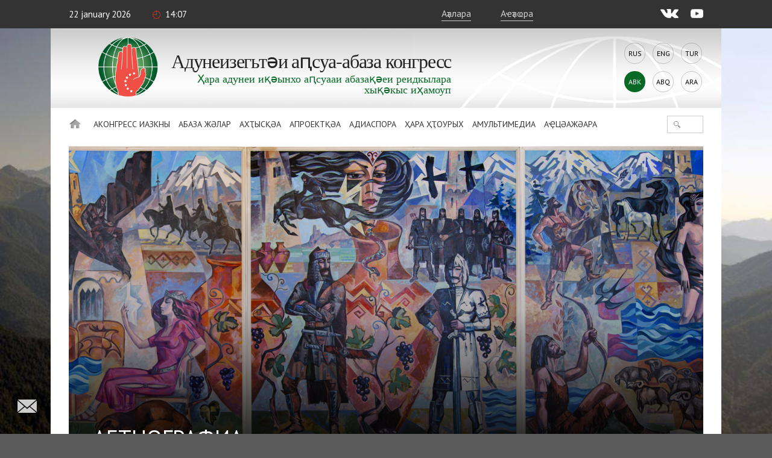

--- FILE ---
content_type: text/html; charset=UTF-8
request_url: https://abaza.org/abk/aetnografia
body_size: 13982
content:
    <!DOCTYPE html>
<html lang="abk" prefix="og: http://ogp.me/ns# fb: http://ogp.me/ns/fb#">
    <head>
        <meta charset="UTF-8">
        <meta name="viewport" content="width=device-width, initial-scale=1, shrink-to-fit=no, user-scalable=no, maximum-scale=1">
        <link data-prerender="keep" rel="icon" type="image/png" sizes="96x96" href="/images/favicons/favicon-96x96.png">
        <meta name="csrf-param" content="_csrf-backend">
    <meta name="csrf-token" content="X3KKQw-vEKcf-Qonf07k76-APid3q9wCKgWRfyAmTpYdAN4Eevtm7V2WTG5SPLGA4blZFhyZmk98YOI2EG8M4g==">
        <title>АЕТНОГРАФИА</title>
        <meta content="433446590583612" property="fb:app_id">
<meta content="АЕТНОГРАФИА" property="og:title">
<meta content="https://abaza.org/abk/aetnografia" property="og:url">
<meta content="https://static.abaza.org/origin/media/790/og_illustration_790.?salt=2097747431" property="og:image">
<meta content="https://static.abaza.org/origin/media/790/og_illustration_790.?salt=674048458" property="og:image:secure_url">
<meta content="968" property="og:image:width">
<meta content="504" property="og:image:height">
<meta content="website" property="og:type">
<link href="/assets/68a2ec55/css/fontawesome-all.css?v=1529312473" rel="stylesheet">
<link href="/assets/b36cbcde/css/bootstrap.min.css?v=1650648173" rel="stylesheet">
<link href="/assets/be1001f7/ekko-lightbox.css?v=1535705407" rel="stylesheet">
<link href="https://fonts.googleapis.com/css?family=Montserrat:400,400i,700,700i|PT+Sans:400,400i,700,700i" rel="stylesheet">
<link href="/css/video-js.css?v=1576243594" rel="stylesheet">
<link href="/css/jquery-ui.min.css?v=1576243594" rel="stylesheet">
<link href="/css/jquery.tagsinput.min.css?v=1576243594" rel="stylesheet">
<link href="/css/scrollbar.css?v=1576243594" rel="stylesheet">
<link href="/css/style.css?salt=22" rel="stylesheet">
<link href="/css/responsive.css?v=1576243594" rel="stylesheet">
<link href="/css/site.css?salt=22" rel="stylesheet">
<link href="/assets/13dacba3/build/css/intlTelInput.css?v=1650648186" rel="stylesheet">
<link href="/css/yakassa.css" rel="stylesheet">
<link href="/assets/b9c5bd46/authchoice.css?v=1650648172" rel="stylesheet">
<script src="https://www.google.com/recaptcha/api.js?render=6LdxQOEZAAAAAL3LWoDTaiPBeqvYYgyFFgoALtD0"></script>        			
<!-- Global site tag (gtag.js) - Google Analytics -->
<script async src="https://www.googletagmanager.com/gtag/js?id=UA-148042015-1"></script>
<script>
	window.dataLayer = window.dataLayer || [];
	function gtag(){dataLayer.push(arguments);}
	gtag('js', new Date());
	gtag('config', 'UA-148042015-1');
</script>

<!-- Yandex.Metrika counter --> <script type="text/javascript" > (function(m,e,t,r,i,k,a){m[i]=m[i]||function(){(m[i].a=m[i].a||[]).push(arguments)}; m[i].l=1*new Date();k=e.createElement(t),a=e.getElementsByTagName(t)[0],k.async=1,k.src=r,a.parentNode.insertBefore(k,a)}) (window, document, "script", "https://mc.yandex.ru/metrika/tag.js", "ym"); ym(50213188, "init", { clickmap:true, trackLinks:true, accurateTrackBounce:true, webvisor:true }); </script> <noscript><div>
		<img src="https://mc.yandex.ru/watch/50213188" style="position:absolute; left:-9999px;" alt="" /></div></noscript> <!-- /Yandex.Metrika counter -->

		    </head>
<body>

<script>
	window.fbAsyncInit = function() {
		FB.init({
			appId      : '433446590583612',
			cookie     : true,
			xfbml      : true,
			version    : 'v4.0'
		});
		FB.AppEvents.logPageView();
	};
	(function(d, s, id){
		var js, fjs = d.getElementsByTagName(s)[0];
		if (d.getElementById(id)) {return;}
		js = d.createElement(s); js.id = id;
		js.src = "https://connect.facebook.net/ru_RU/sdk.js";
		fjs.parentNode.insertBefore(js, fjs);
	}(document, 'script', 'facebook-jssdk'));
</script>
        <div class="main-wrap">
        
<div class="top-line">
	<div class="center">
		<div class="mobile-nav-open"><div>Амениу</div></div>
		<div class="date">22 January 2026</div>
		<div class="time">14:07</div>
		<!--<div class="weather">Аҟәа <i></i> +24°С</div>-->
					<a href="#" class="login" lang="abk">Аҭалара</a>
			<a href="#" class="reg" onclick="ym(50213188, 'reachGoal', 'reg1'); return true;" lang="abk">Аҽҭаҩра</a>
				<div class="socials">
			<a href="https://vk.com/abazaorg" class="vk" target="_blank"></a>
			<a href="https://www.youtube.com/channel/UC3HXwbtLkUH3_sAqbF2MBUg/videos?view_as=subscriber" class="yt"></a>
			<!--<a href="#" class="tg"></a>
			<a href="#" class="tw"></a>-->
		</div>
	</div>
</div>
        <div class="page-center">

            <div class="site-title-block">
				<div class="site-name">
					<a class="logo" href="/abk/"></a>
					<h1>Адунеизегьтәи<br> аԥсуа-абаза<br> конгресс</h1>
					<div class="slogan">Ҳара адунеи иқәынхо аԥсуааи абазақәеи реидкылара хықәкыс иҳамоуп</div>
				</div>
                <div class="langs"><a href="/aetnografia">Rus</a><a href="/en/aetnografia">Eng</a><a href="/tr/aetnografia">Tur</a><div>Abk</div><a href="/abq/aetnografia">Abq</a><a href="/ar/aetnografia">Ara</a></div>            </div>
            <nav class="site-nav">
    <div class="detachable">
        <a href="/abk/" class="home"></a>
        <ul class="links clearfix">
            <li><a href="/abk/">Ихадоу</a>
                                                                <li>
                                        <a href="/abk/uatsti-amsh-aagara-iazku-aduneizegti-apsua-abaza-kongress">
                            Аконгресс иазкны                        </a>
                        <ul>
                                                                                    <li class="mobile">
                                                                    <a href="/abk/uatsti-amsh-aagara-iazku-aduneizegti-apsua-abaza-kongress">
                                        Аконгресс иазкны                                    </a>
                                                            </li>
                                                                                    <li>
                                                                <a href="https://abaza.org/abk/edinyy-i-nedelimyy-ob-istorii-vsemirnogo-abkhazo-abazinskogo-kongressa">Аҭоурых</a>
                            </li>
                                                                                                                <li>
                                                                <a href="https://abaza.org/abk/congress/structure">Аилазаашьа</a>
                            </li>
                                                                                                                <li>
                                                                <a href="https://abaza.org/abk/site/documents">Адокументқәа</a>
                            </li>
                                                                                                                <li>
                                                                <a href="/abk/akongress-alakhukhara-amyuapyssha">Алахәхара</a>
                            </li>
                                                                                                                <li>
                                                                <a href="/abk/category/about/smi">Ҳаӡбахә шырҳәо</a>
                            </li>
                                                                                                                <li>
                                                                <a href="https://abaza.org/abk/site/journals">abaza-journal</a>
                            </li>
                                                    </ul>
                    </li>
                                                                                <li>
                                        <a href="#">
                            Абаза Жәлар                        </a>
                        <ul>
                                                                                    <li class="mobile">
                                                            </li>
                                                                                    <li>
                                                                <a href="/abk/category/abaza-people/abkhazians">Аԥсуаа</a>
                            </li>
                                                                                                                <li>
                                                                <a href="/abk/category/abaza-people/abaza">Ашәуаа</a>
                            </li>
                                                    </ul>
                    </li>
                                                                                <li>
                                        <a href="/abk/category/news">
                            Ахҭысқәа                        </a>
                        <ul>
                                                                                    <li class="mobile">
                                                                    <a href="/abk/category/news">
                                        Ахҭысқәа                                    </a>
                                                            </li>
                                                                                    <li>
                                                                <a href="/abk/category/news/congress">Ажәабжьқәа</a>
                            </li>
                                                                                                                <li>
                                                                <a href="/abk/category/news/abkhazia">Аԥсны</a>
                            </li>
                                                                                                                <li>
                                                                <a href="/abk/category/news/world">Адунеи аҿы</a>
                            </li>
                                                    </ul>
                    </li>
                                                                                <li>
                                        <a href="/abk/category/projects">
                            Апроектқәа                        </a>
                        <ul>
                                                                                    <li class="mobile">
                                                                    <a href="/abk/category/projects">
                                        Апроектқәа                                    </a>
                                                            </li>
                                                                                    <li>
                                                                <a href="/abk/category/projects/amazara">Амазара</a>
                            </li>
                                                                                                                <li>
                                                                <a href="/abk/category/projects/lang">Ҳаицәажәоит аԥсышәала/ Ҳаицәажәоит абазала</a>
                            </li>
                                                                                                                <li>
                                                                <a href="/abk/category/projects/debating-club">Адискуссиатә клуб</a>
                            </li>
                                                                                                                <li>
                                                                <a href="/abk/category/projects/wac-people">АААК ахаҿқәа</a>
                            </li>
                                                                                                                <li>
                                                                <a href="/abk/category/projects/parent-club">Анацәеи абацәеи рыклуб</a>
                            </li>
                                                                                                                <li>
                                                                <a href="/abk/category/projects/what-where-when">Иарбан? Иаба? Ианба?</a>
                            </li>
                                                                                                                <li>
                                                                <a href="/abk/category/projects/sara-isyhdzup">sara-isyhdzup</a>
                            </li>
                                                    </ul>
                    </li>
                                                                                <li>
                                        <a href="/abk/category/diaspora">
                            Адиаспора                        </a>
                        <ul>
                                                                                    <li class="mobile">
                                                                    <a href="/abk/category/diaspora">
                                        Адиаспора                                    </a>
                                                            </li>
                                                                                    <li>
                                                                <a href="/abk/category/diaspora/moscow">Москва</a>
                            </li>
                                                                                                                <li>
                                                                <a href="/abk/category/diaspora/kchr">ҞЧА</a>
                            </li>
                                                                                                                <li>
                                                                <a href="/abk/category/diaspora/syria">Шьамтәыла</a>
                            </li>
                                                                                                                <li>
                                                                <a href="/abk/category/diaspora/turkey">Ҭырқәтәыла</a>
                            </li>
                                                                                                                <li>
                                                                <a href="/abk/category/diaspora/jordan">Иорданиа</a>
                            </li>
                                                                                                                <li>
                                                                <a href="/abk/category/diaspora/europe">Европа</a>
                            </li>
                                                                                                                <li>
                                                                <a href="/abk/category/diaspora/saint_petersburg">Санкт-Петербург</a>
                            </li>
                                                                                                                <li>
                                                                <a href="/abk/category/diaspora/stavropol">Ставрополие </a>
                            </li>
                                                                                                                <li>
                                                                <a href="/abk/category/diaspora/egypt">Египет</a>
                            </li>
                                                                                                                <li>
                                                                <a href="/abk/category/diaspora/kbr">ҞБА</a>
                            </li>
                                                    </ul>
                    </li>
                                                                                <li>
                                        <a href="/abk/category/history">
                            Ҳара ҳҭоурых                        </a>
                        <ul>
                                                                                    <li class="mobile">
                                                                    <a href="/abk/category/history">
                                        Ҳара ҳҭоурых                                    </a>
                                                            </li>
                                                                                    <li>
                                                                <a href="https://abaza.org/abk/personality">Ахаҭарақәа</a>
                            </li>
                                                                                                                <li>
                                                                <a href="/abk/category/history/ethnography">Аетнографиа</a>
                            </li>
                                                                                                                <li>
                                                                <a href="/abk/category/history/short-course">Аҭоурых иаазыркьаҿны </a>
                            </li>
                                                    </ul>
                    </li>
                                                                                <li>
                                        <a href="#">
                            Амультимедиа                        </a>
                        <ul>
                                                                                    <li class="mobile">
                                                            </li>
                                                                                    <li>
                                                                <a href="/abk/category/multimedia/photos">Афотосахьақәа</a>
                            </li>
                                                                                                                <li>
                                                                <a href="/abk/category/multimedia/video">Авидеонҵамҭақәа</a>
                            </li>
                                                                                                                <li>
                                                                <a href="/abk/category/multimedia/longreads">Алонгрид</a>
                            </li>
                                                                                                                <li>
                                                                <a href="/abk/category/multimedia/cinema">cinema</a>
                            </li>
                                                                                                                <li>
                                                                <a href="/abk/category/multimedia/music">music</a>
                            </li>
                                                    </ul>
                    </li>
                                                                                <li>
                        <a href="/abk/category/interviews">Аҿцәажәара</a>
                    </li>
                                    </ul>
                <form id="w2" class="search-form" action="/abk/category/search" method="get">
            

<input type="text" id="searchform-text" name="SearchForm[text]">

<div class="help-block"></div>
            <button></button>
        </form>    </div>
</nav>                        
<article class="article-wrap">
        <div class="article-img-and-title smaller-title" title="«Нарҭаа рҳәамҭақәа» иану асахьа, Леуарса Быҭәба" style="background-image: url(&#039;https://static.abaza.org/origin/media/790/main_illustration_790.&#039;)">            <h1>АЕТНОГРАФИА</h1>
        <div class="copyright">© Наала Аҩӡԥҳа</div>
    </div>    
    <div class="article-content-and-sidebar">

        <div class="article-content">

    <div class="article-text">

        <div class="article-info">
                            <a href="/abk/category/abaza-people/abkhazians" class="where">Аԥсуаа</a>
                        <span class="date">26.08.2022</span>
			<span class="time">09:00</span>
			<span class="views">16903</span>
        </div>

        
        <section class="publication">
        <p>Аԥсуаа &ndash; зхатә цәаҩа зхоу акультуреи аҵас-қьабзқәеи змоу жәларуп, урҭ реиҳарак зқьышықәсала иҿио иахьанӡа иааит.&nbsp;</p>

<p>Ашәышықәсақәа иргәылсны иаауа аԥсуаа рҭоурых иацҿион иуникалтәу рхатә кульутрагьы, уи шьаҭас иамоуп ажәлар руаҩышәаратә-етикатә кодекс аԥсуара. Еицырдыруа аԥсуа етнолог, апрофессор Шьалуа Инал-иԥа ишиҳәаз ала, &laquo;аԥсуара&raquo; - ҭоурыхла ишьақәгылаз амилаҭтә хдырра аҽцәыргашьа аформоуп, аԥсуаа рҽызлашьақәдырӷәӷәо, џьара ианҵамкәа ажәлар рыбзазарала идырҳаз дыррақәоуп,&nbsp; ақьабзқәеи, адунеихәаԥшышьеи, ахымҩаԥгашьа аԥҟарақәеи зымҽхазкуа. Даҽакала иаҳҳәозар,&nbsp; аԥсуаа рыламыс иадоуҳатә кодексуп, узхыԥар иҟамло ауаҩышәатә ҟазшьақәа.</p>

<p>Аԥсуара ныҟәызго ауаҩы еснагь дудыруеит ауаа рҿы ихымҩаԥгашьала, итәашьа-игылашьала, аиҳабы, аиҵбы мамзаргьы иқәла дышиацәажәо ала. Аԥсуара асоциалтә хымҩаԥгашьа ашьаҭа акуеит, ихадароу принципсгьы иамоу аламыс ауп. Аԥсуаа рзы ари ажәа аҵакы еилкаауп, иалкаау аетникатә ҟазшьа амоуп. Ажәаԥҟа ишаҳәо ала, аԥсуа иԥсра иламыс иалоуп. Уи иаанаго &ndash; зыламыс иаӷрагылаз аԥсуа дшыбзаз дыԥсит ауп. Анкьагьы иахьагьы аԥсуараҿы акрызҵазкуа принципқәоуп ақәиҭымтәратә принципқәа, иаҳҳәап &laquo;ԥхашьароуп&raquo;, &laquo;ҵасым&raquo; реиԥш иҟоу ажәақәа иаԥу ахымҩаԥгашьатә ԥҟарақәа реилагара азин урҭом.</p>

<p>Ажәытә аамҭақәа инадыркны аԥсуаа рыӡбахә рдыруан абарҭ ахьӡқәа рыла: &laquo;абаӡа&raquo;, &laquo;азеха&raquo;, &laquo;апхаза&raquo;, &laquo;абхазы&raquo;, &laquo;абаза&raquo;. Рхы иашьҭоуп &laquo;аԥсуаа&raquo; ҳәа, рыԥсадгьыл &ndash; &laquo;Аԥсны&raquo;.</p>

<p>Ҭоурыхла аԥсуаа зқәынхоз адгьыл ҩбаны иршон Егри Бзыԥи рыбжьара &ndash; Аԥсынра ду, Бзыԥи Мӡымҭеи рыбжьара &ndash; Аԥсынра хәыҷы. Алшықәсан аҳауаԥхарра иалнаршон абыцала ишышны ишьҭыхыз, нас аҭырас, ма аҟәынџь хыбс изқәыз аҩн хәыҷқәа рҿы анхара. Ари аҩыза ахыбра аԥацха ахьӡуп. Ус ишнеиуаз аԥсуаа амҿтәы ҩнқәа дыргыло иалагеит &ndash; акәасқьақәа. Ҭауади-аамсҭеи ҩ-еихагылакны иҟаз акәасқьақәа дыргылон.</p>

<p>Аԥсны атәра ыҟаӡамызт ахаан. Ҭауади-аамсҭеи анхацәеи рыгәра еибагон, ахәԥҳара рыбжьан. Ажәытәан аҭауад иԥа ааӡара ҳәа анхаҩы дииҭон, ирааӡоз аҭауад ҷкәын дыхәԥҳан, дзааӡоз &ndash; абаӡӡеи иакәын. Арԥыс дандухалак иҭаацәа рахь дгьежьуан, аха абасала ахши ааӡареи зыбжьаз аҭауадцәеи анхацәеи еизааигәахәон, ус иагьаанхон.</p>

<p>Аԥсуаа рзы аҵасқәеи ақьабзқәеи рықәныҟәара азакәан иаҩызоуп, уи азоуп иахьатәи ҳаамҭазгьы урҭ реиҳарак зеиқәхаз. Ари аԥсҭазаара аганқәа зегьы амҽханакуеит, аҭаацәараҿы аизыҟазаашьақәа инадыркны &ndash; иаҳҳәап аҭаца абхәа иҿы лымцәажәара еиԥш иҟоу &ndash; ацәгьа-абзиа аиҿкаашьа аҟынӡа. Аԥсуаа рыбзазараҿы изықәныҟәо аҵас-қьабзқәа реиҳарак шьҭрала анхара аамҭақәа раан ишьақәгылаз роуп: асасдкылара, аиҳабы пату иқәҵара, аицхыраара. Аԥсуаа аматериалтә цхыраара рибаҭоит реиҳа ихадароу ахҭысқәа раан: аҭаацәара ианалало, аԥсра ма ауадаҩра ианақәшәо, анхамҩа амҩаԥгараан. Аҵас бзиақәа реиԥш иҟоуп узмырӷьацо, иҽеим, аха зегь акоуп ҳа ҳҟынӡа иааӡазгьы, иаҳҳәап ашьоура. Ԥыхьа ашьа зыбжьаз ажәлақәа ахьынӡанаӡааӡоз ашьа рыдны рхы рыԥхьаӡон, иршьыз игәакьацәа мацара ракәымкәа.</p>

<p>Аԥсуаа заа ақьырсианра шрылаҵәазгьы дара рхатә дунеихәаԥшышьеи рынцәахаҵареи рхашҭуамызт. Ажәлар зегьы еицырзеиԥшыз аныхақәа быжьба рынахыс жәлацыԥхьаӡа ажьирақәа рыман. Ажьырныҳәа (Хьачхәама &ndash; бзыԥаа ртәала) ауха аҭаацәа зегь ажьира иаҵагыланы иныҳәон, ацәымза адыркуан, ашьтәа шьны агәи-агәаҵәи иахныҳәон, аҭаацәара зегьы алԥха-агәаԥха роурц, нас иалоу зегь хаз-хазгьы ирныҳәон. Ҳаамҭазы Ажьырныҳәа амҩаԥгашьаҿы ажәытәрақәа акыр еиқәханы иҟоуп. Иахьа Аԥсны араионқәа зегьы рҿы ақыҭақәа рҿы иазгәарҭоит.&nbsp;</p>
    </section>

        <div class="clearfix"></div>

            </div>

	

    

    

    <div class="login-to-comment-and-share">
        <div class="login-to-cooment">
            Акомментари ааныжьразы<br> <a href="#" class="login"> шәҭалароуп,</a> ма <a href="#" class="reg"> шәыҽҭажәыҩроуп</a>.        </div>

		        <div class="share">
            <div class="title">Ашара</div>
            <script src="//yastatic.net/es5-shims/0.0.2/es5-shims.min.js"></script>
            <script src="//yastatic.net/share2/share.js"></script>
            <div class="ya-share2" data-services="vkontakte,facebook,gplus,twitter" data-title="АЕТНОГРАФИА" data-image="https://static.abaza.org/origin/media/790/main_illustration_790." data-lang="abk" data-url="https://abaza.org/abk/eventsfeed/883"></div>
        </div>
                
        <div style="display: none;" class="keyboard-container keyboard-container-comment">
            <div class="keyboard abkh">
	<div class="buttons-row">
		<div>
			<button class="key-btn">а</button>
			<button class="key-btn">б</button>
			<button class="key-btn">в</button>
			<button class="key-btn">г</button>
			<button class="key-btn">ӷ</button>
			<button class="key-btn">д</button>
			<button class="key-btn">џ</button>
			<button class="key-btn">е</button>
			<button class="key-btn">ҽ</button>
			<button class="key-btn">ҿ</button>
			<button class="key-btn">ж</button>
			<button class="key-btn">з</button>
		</div>
		<div>
			<button class="key-btn">ӡ</button>
			<button class="key-btn">и</button>
			<button class="key-btn">к</button>
			<button class="key-btn">қ</button>
			<button class="key-btn">ҟ</button>
			<button class="key-btn">л</button>
			<button class="key-btn">м</button>
			<button class="key-btn">н</button>
			<button class="key-btn">о</button>
			<button class="key-btn">ҩ</button>
			<button class="key-btn">п</button>
			<button class="key-btn">ԥ</button>
		</div>
		<div>
			<button class="key-btn">р</button>
			<button class="key-btn">с</button>
			<button class="key-btn">т</button>
			<button class="key-btn">ҭ</button>
			<button class="key-btn">у</button>
			<button class="key-btn">ф</button>
			<button class="key-btn">х</button>
			<button class="key-btn">ҳ</button>
			<button class="key-btn">ц</button>
			<button class="key-btn">ҵ</button>
			<button class="key-btn">ч</button>
			<button class="key-btn">ҷ</button>
		</div>
		<div>
			<button class="lang"><img src="/img/key-icons/language.png" alt=""></button>
			<button class="capslock"><img src="/img/key-icons/arrow-up.png" alt=""></button>
			<button class="key-btn">ш</button>
			<button class="key-btn">ы</button>
			<button class="key-btn">ь</button>
			<button class="key-btn">ә</button>
			<button class="space"></button>
			<button class="backspace"><img src="/img/key-icons/backspace.png" alt=""></button>
			<button class="enter"><img src="/img/key-icons/enter.png" alt=""></button>
		</div>
	</div>
	<div class="lang-row">
		<button style="display: none;" class="lang1">Абхазский язык</button>
		<button style="display: none;" class="lang2">Абазинский язык</button>
	</div>
</div>


<div style="display: none;" class="keyboard abaza">
	<div class="buttons-row">
		<div>
		<button class="key-btn">а</button>
		<button class="key-btn">б</button>
		<button class="key-btn">в</button>
		<button class="key-btn">г</button>
		<button class="key-btn">д</button>
		<button class="key-btn">е</button>
		<button class="key-btn">ё</button>
		<button class="key-btn">ж</button>
		<button class="key-btn">з</button>
		<button class="key-btn">и</button>
		<button class="key-btn">й</button>
		<button class="key-btn">к</button>
	</div>
	<div>
		<button class="key-btn">л</button>
		<button class="key-btn">м</button>
		<button class="key-btn">н</button>
		<button class="key-btn">о</button>
		<button class="key-btn">п</button>
		<button class="key-btn">р</button>
		<button class="key-btn">с</button>
		<button class="key-btn">т</button>
		<button class="key-btn">у</button>
		<button class="key-btn">ф</button>
		<button class="key-btn">х</button>
		<button class="key-btn">ц</button>
	</div>
	<div>
		<button class="key-btn">ч</button>
		<button class="key-btn">ш</button>
		<button class="key-btn">щ</button>
		<button class="key-btn">ъ</button>
		<button class="key-btn">ы</button>
		<button class="key-btn">ь</button>
		<button class="key-btn">э</button>
		<button class="key-btn">ю</button>
		<button class="key-btn">я</button>
		<button class="key-btn">Ӏ</button>
	</div>
	<div>
		<button class="lang"><img src="/img/key-icons/language.png" alt=""></button>
		<button class="capslock"><img src="/img/key-icons/arrow-up.png" alt=""></button>
		<button class="space"></button>
		<button class="backspace"><img src="/img/key-icons/backspace.png" alt=""></button>
		<button class="enter"><img src="/img/key-icons/enter.png" alt=""></button>
	</div>
	</div>
	<div class="row lang-row">
		<button style="display: none;" class="lang1">Абхазский язык</button>
		<button style="display: none;" class="lang2">Абазинский язык</button>
	</div>
</div>        </div>
    </div>

    <div class="comments-ribbon">
        <div class="count">Ахҳәаа ыҟам
</div>
            </div>

    <section id="comments" class="comments-block">
            </section>

    
    
    
<section class="articles-block2">
    <div class="block-title">
        <a href="/abk/category/news"><h2>Ахҭысқәа</h2></a>
    </div>
    <div class="items">
                                <a class="item" href="/abk/1296" style="background-image: url('https://static.abaza.org/origin/media/11250/article_block_11250.jpg')">
                <div class="aspectratio">
                    <div class="title">Праздник вкуса и культуры: чем запомнился «Мандарин-2026»</div>
                </div>
            </a>
                                <a class="item" href="/abk/1295" style="background-image: url('https://static.abaza.org/origin/media/11221/article_block_11221.jpg')">
                <div class="aspectratio">
                    <div class="title">«Амандарин-2026»: Аҟәа аусура иалагеит аӡынтәи афестиваль</div>
                </div>
            </a>
                                <a class="item" href="/abk/aaak-2025-shykusazti-ausura-altsshakua-asua-telekhuashra-areportazh-achy" style="background-image: url('https://static.abaza.org/origin/media/11209/article_block_11209.jpg')">
                <div class="aspectratio">
                    <div class="title">АААК 2025 шықәсазтәи аусура алҵшәақәа аҧсуа телехәаҧшра арепортаж аҿы</div>
                </div>
            </a>
            </div>
</section>

    
<section class="articles-block2">
    <div class="block-title">
        <a href="/abk/category/interviews"><h2>Аҿцәажәара</h2></a>
    </div>
    <div class="items">
                                <a class="item" href="/abk/guykala-arda-ashba" style="background-image: url('https://static.abaza.org/origin/media/10963/article_block_10963.jpg')">
                <div class="aspectratio">
                    <div class="title">«Гәыкала». Арда Ашәба</div>
                </div>
            </a>
                                <a class="item" href="/abk/guykala-jambul-injgia" style="background-image: url('https://static.abaza.org/origin/media/10863/article_block_10863.png')">
                <div class="aspectratio">
                    <div class="title">«Гәыкала» Џьамбул Инџьгиа </div>
                </div>
            </a>
                                <a class="item" href="/abk/guykala-artur-gaguylia" style="background-image: url('https://static.abaza.org/origin/media/10728/article_block_10728.jpg')">
                <div class="aspectratio">
                    <div class="title">«Гәыкала». Артур Гагәылиа</div>
                </div>
            </a>
            </div>
</section>

</div>

        <aside class="article-sidebar">

    
    <div class="article-sidebar-widget widget-our-users">
    <div class="block-title">
        <a href="/abk/user/search"><h2>Ҳара ҳхархәаҩцәа</h2></a>
    </div>
    <div class="box">
        <div class="count"><?//= $count?> <?//= Yii::t('app', 'чел.'); ?></div>

        <form id="w0" class="our-users-search-form" action="/abk/user/search" method="post">
<input type="hidden" name="_csrf-backend" value="X3KKQw-vEKcf-Qonf07k76-APid3q9wCKgWRfyAmTpYdAN4Eevtm7V2WTG5SPLGA4blZFhyZmk98YOI2EG8M4g==">        

<input type="text" id="searchform-text" name="SearchForm[text]" placeholder="Ахархәаҩцәа рыбжьара аԥшаара" autocomplete="off">

<div class="help-block"></div>
        <button></button>
        </form>
        <div class="items">
                                    
                        <div class="item">
                                    <div class="userpic needauth" style="background-image: url('https://static.abaza.org/cache/profiles/684/userpic_684.jpeg')"></div>
                    <div class="username needauth">Марита Чикатуева</div>
                            </div>
                                    
                        <div class="item">
                                    <div class="userpic needauth" style="background-image: url('https://static.abaza.org/cache/profiles/15/userpic_15.jpg')"></div>
                    <div class="username needauth">Михаил Калинкин</div>
                            </div>
                                    
                        <div class="item">
                                    <div class="userpic needauth" style="background-image: url('https://static.abaza.org/cache/profiles/597/userpic_597.jpg')"></div>
                    <div class="username needauth">Людмила Айсанова</div>
                            </div>
                                    
                        <div class="item">
                                    <div class="userpic needauth" style="background-image: url('https://static.abaza.org/cache/profiles/1297/userpic_1297.jpg')"></div>
                    <div class="username needauth">Исмаил Ироз</div>
                            </div>
                                    
                        <div class="item">
                                    <div class="userpic needauth" style="background-image: url('https://static.abaza.org/cache/profiles/215/userpic_215.jpeg')"></div>
                    <div class="username needauth">Бэлла Борокова</div>
                            </div>
                                    
                        <div class="item">
                                    <div class="userpic needauth" style="background-image: url('https://static.abaza.org/cache/profiles/1268/userpic_1268.jpg')"></div>
                    <div class="username needauth">Аҳмид Фауоз</div>
                            </div>
                                    
                        <div class="item">
                                    <div class="userpic needauth" style="background-image: url('https://static.abaza.org/cache/profiles/924/userpic_924.jpg')"></div>
                    <div class="username needauth">Ясер Гумба</div>
                            </div>
                                    
                        <div class="item">
                                    <div class="userpic needauth" style="background-image: url('https://static.abaza.org/cache/profiles/933/userpic_933.jpg')"></div>
                    <div class="username needauth">Барнабы Уаитхаус</div>
                            </div>
            			<div class="clr"></div>
        </div>
        <div class="buttons">
                            <a href="#" class="login">Аҭалара</a>
                <a href="#" class="reg">Аҽҭаҩра</a>
                    </div>
    </div>
</div>

    
<div class="article-sidebar-widget widget-photo">
    <div class="block-title">
        <a href="/abk/category/multimedia/video"><h2>Афотосахьақәа</h2></a>
    </div>
    <a class="item" href="/abk/2025-afestival-abaza-akhtys-lakhchykhkua" style="background-image: url('https://static.abaza.org/origin/media/10601/sidebar_media_block_10601.jpg')">
        <div class="title">2025: Афестиваль «Абаза» ахҭыс лахҿыхқәа</div>
	</a>
</div>

    <div class="article-sidebar-widget widget-video">
    <div class="block-title">
        <a href="/abk/category/multimedia/video"><h2>Авидеонҵамҭақәа</h2></a>
    </div>
    <a class="item" href="/abk/aaak-2025-shykusazti-ausura-altsshakua-asua-telekhuashra-areportazh-achy">
        <div class="thumb" href="/abk/aaak-2025-shykusazti-ausura-altsshakua-asua-telekhuashra-areportazh-achy" style="background-image: url('https://static.abaza.org/origin/media/11209/sidebar_media_block_11209.jpg')">
            <div class="play"></div>
        </div>
        <div class="title" href="#">АААК 2025 шықәсазтәи аусура алҵшәақәа аҧсуа телехәаҧшра арепортаж аҿы</div>
    </a>
</div>

    
    <div class="yandex-kassa-column-block">
        <div class="d-flex justify-content-between">
            <h4 class="pay-form-title">Апроектқәа рыдгылара / Алахәцәа рыхәҭалагала</h4>
        </div>
        <form id="w1" action="https://money.yandex.ru/eshop.xml" method="post">
<input type="hidden" name="_csrf-backend" value="X3KKQw-vEKcf-Qonf07k76-APid3q9wCKgWRfyAmTpYdAN4Eevtm7V2WTG5SPLGA4blZFhyZmk98YOI2EG8M4g==">        
<input type="hidden" id="kassaform-shopid" name="shopId" value="588981">
        
<input type="hidden" id="kassaform-scid" name="scid" value="944451">
        <div class="row">
            <div class="col-md-12">
                <div class="form-group field-kassaform-custname required">

<input type="text" id="kassaform-custname" class="inp-style1 form-control" name="custName" placeholder="Ажәла, ахьӡ, абхьӡы" aria-required="true">

<div class="help-block"></div>
</div>            </div>
            <div class="col-md-12">
                <div class="form-group field-kassaform-customernumber required">

<input type="text" id="kassaform-customernumber" class="inp-style1 form-control" name="customerNumber" placeholder="Аҭел ">

<div class="help-block"></div>
</div>            </div>
            <div class="col-md-12">
                <div class="form-group field-kassaform-sum required">

<input type="text" id="kassaform-sum" class="inp-style1 form-control" name="sum" min="1" placeholder="Аԥара мааҭла" aria-required="true">

<div class="help-block"></div>
</div>            </div>
            <div class="col-md-12">
                <button type="submit" class="btn btn-pay btn-block">Ахшәаара</button>            </div>
        </div>
        <!--<p class="gratitude">Иҭабуп Аконгресс апроектқәа рыҿиара шәахьалахәу!</p>-->
        </form>    </div>

	<div class="join-btn-block">
			<div class="text"><h4>Аконгресс алалара</h4></div>
			<a href="#" class="join button-style1">Арзаҳал ахарҭәаара</a>
	</div>


</aside>
    </div>

</article>        </div>

    </div>
	<div id="toTop"></div>
	<a class="feedback btnfb" href="#"></a>
    <footer class="footer">
    <div class="center">
        <nav>
            <a href="#">Аконгресс аҿы</a>
            <a href="/abk/akontaktkua" lang="abk">Аконтактқәа</a>
            <a href="/abk/category/multimedia" lang="abk">Амультимедиа</a>
            <a href="/abk/category/projects" lang="abk">Апроектқәа</a>
            <a href="/abk/category/news/congress" lang="abk">Аконгресс ажәабжьқәа</a>
        </nav>

        <div class="socials">
            <a href="https://vk.com/abazaorg" class="vk" target="_blank"></a>
            <a href="https://www.youtube.com/channel/UC3HXwbtLkUH3_sAqbF2MBUg/videos?view_as=subscriber" class="yt"></a>
            <!--<a href="#" class="tw"></a> <a href="#" class="tg"></a>-->
        </div>
        <div class="copyright">© 2026 АААК<br> Азинқәа зегь хьчоуп<br> 18+</div>
    </div>
</footer>
	
<script type="text/needauth-popup-template">
	<div class="needauth-box">
		<div class="text">
			Ахархәаҩцәа ранкетақәа шәрыхәаԥшларц азы, асаит <span class="login">шәҭалароуп</span>, ма <span class="reg">шәыҽҭажәҩыроуп</span>.		</div>
	</div>
</script>

<script type="text/join-popup-template">
	<div class="join">
		<div class="big-text">Аконгресс алалара</div>
		<div class="simple-text"></div>
		<div class="buttons">
			<a href="/abk/95" class="button-style1 smaller-text btn">АААК алахәцәа рхыԥхьаӡарахь адкылара аԥҟарақәа</a>
			<a href="/abk/profile/application" class="button-style1 smaller-text  btn">Арзаҳал онлаин ахарҭәаара</a>
			<a href="https://static.abaza.org/files/documents/abk/application.pdf" download target="_blank" class="button-style1 smaller-text  btn">Арзаҳал PDF аҭагалара</a>
		</div>
	</div>
</script>

<script type="text/feedback-popup-template">

		<form id="form-feedbackup" action="/abk/feedback" method="post" enctype="multipart/form-data">
<input type="hidden" name="_csrf-backend" value="X3KKQw-vEKcf-Qonf07k76-APid3q9wCKgWRfyAmTpYdAN4Eevtm7V2WTG5SPLGA4blZFhyZmk98YOI2EG8M4g==">		<div class="feedback">
		<div class="title">Шәҽызлаҳамажәдо аформа</div>

		<div class="success">Иҭабуп шәахьҳадҵаалаз. Иаарласны ҳаҽшәымаҳдоит.</div>
		<div class="success-mistake">Иҭабуп шәахьҳалахәхаз! Иалашәҵаз азыҳәара хымԥада ҳахәаԥшуеит.</div>
		<div class="forma">

			<div class="display-none">
				<div class="form-group field-feedbackform-user">

<input type="text" id="feedbackform-user" class="form-control" name="FeedbackForm[user]" value="0">

<div class="help-block"></div>
</div>				<div class="form-group field-feedbackform-profile">

<input type="text" id="feedbackform-profile" class="form-control" name="FeedbackForm[profile]" value="0">

<div class="help-block"></div>
</div>				<div class="form-group field-feedbackform-url">

<input type="text" id="feedbackform-url" class="form-control" name="FeedbackForm[url]" value="/aetnografia">

<div class="help-block"></div>
</div>			</div>
            <div class="form-group field-feedbackform-recaptcha">
<input type="hidden" id="feedbackform-recaptcha" class="reCaptchaToken" name="FeedbackForm[reCaptcha]" value=""><div class="site_key" style="display:none;">6LdxQOEZAAAAAL3LWoDTaiPBeqvYYgyFFgoALtD0</div>
<div class="help-block"></div>
</div>			<div class="form-group field-feedbackform-antispam">

<input type="text" id="feedbackform-antispam" class="antispam" name="FeedbackForm[antispam]" value="" autocomplete="off">

<div class="help-block"></div>
</div>			<div class="mb-hidden">
				<div class="form-group field-feedbackform-email">
<label class="label" for="feedbackform-email">E-mail</label>
<input type="text" id="feedbackform-email" class="inp-style1 inp-margin-bottom" name="FeedbackForm[email]">

<div class="error-descr"></div>
</div>				<div class="form-group field-feedbackform-name">
<label class="label" for="feedbackform-name">Ажәла, ахьӡ, абхьӡы</label>
<input type="text" id="feedbackform-name" class="inp-style1 inp-margin-bottom" name="FeedbackForm[name]">

<div class="error-descr"></div>
</div>			</div>
			<div class="mistake-box">
				<label class="label" for="feedbackform-mistake">Атекст аҿы агха</label>
				<div class="display-none"><div class="form-group field-feedbackform-mistake">

<input type="hidden" id="feedbackform-mistake" class="mistake" name="FeedbackForm[mistake]" value="">

<div class="help-block"></div>
</div></div>
				<div class="text-mistake"></div>
			</div>

			<div class="form-group field-feedbackform-message">
<label class="label" for="feedbackform-message">Аацҳамҭа</label>
<textarea id="feedbackform-message" class="inp-style1 inp-margin-bottom" name="FeedbackForm[message]"></textarea>

<div class="error-descr"></div>
</div>
			<div class="mb-hidden">
				<div class="form-group field-feedbackform-file">
<label class="label" for="feedbackform-file">Асахьатә фаил, ма адокумент</label>
<input type="hidden" name="FeedbackForm[file]" value=""><input type="file" id="feedbackform-file" class="inp-style1 inp-margin-bottom" name="FeedbackForm[file]">

<div class="error-descr"></div>
</div>			</div>
		<button class="button-style1">Ашьҭра</button>
		</div>
		</div>
		</form>
</script>








    
    <script type="text/login-popup-template">
        <form id="login-form" action="/abk/login" method="post">
<input type="hidden" name="_csrf-backend" value="X3KKQw-vEKcf-Qonf07k76-APid3q9wCKgWRfyAmTpYdAN4Eevtm7V2WTG5SPLGA4blZFhyZmk98YOI2EG8M4g==">
		<!--div class="socauth"><?//=SocialAuth::widget();?></div-->

        <div class="title">Аҭалара</div>
        <div class="form-group field-loginform-recaptcha">
<input type="hidden" id="loginform-recaptcha" class="reCaptchaToken" name="LoginForm[reCaptcha]" value=""><div class="site_key" style="display:none;">6LdxQOEZAAAAAL3LWoDTaiPBeqvYYgyFFgoALtD0</div>
<div class="help-block"></div>
</div>        <div class="form-group field-loginform-username required">
<label class="label" for="loginform-username">E-mail:</label>
<input type="text" id="loginform-username" class="inp-style1 inp-margin-bottom" name="LoginForm[username]" aria-required="true">

<div class="error-descr"></div>
</div>
        <div class="form-group field-loginform-password required">
<label class="label" for="loginform-password">Апароль</label>
<input type="password" id="loginform-password" class="inp-style1 inp-margin-bottom" name="LoginForm[password]" aria-required="true">

<div class="error-descr"></div>
</div>
        <div class="remember-wrap">
            <label class="check-style1">            <input type="hidden" name="LoginForm[rememberMe]" value="0"><label><input type="checkbox" id="loginform-rememberme" name="LoginForm[rememberMe]" value="1" checked> <i></i></label>            Сагәалашәааит            </label>            <div class="forgot-pas">Апароль шәхашҭма?</div>
        </div>
        <button class="button-style1 red">Аҭалара</button>
        <div class="no-acc">Аккаунт аԥҵаӡами? <span class="reg">Аҽҭаҩра</span></div>
        <div class="mt-2 mb-4 text-center">
            <a href="https://static.abaza.org/files/documents/abk/term-of-use.pdf" target="_blank">Ахархәаратә еиқәшаҳаҭра</a>        </div>
		<div class="socauth2">
			<div class="ttl">Асоциалтә ҳақәа рыла аҭалара:</div>
            <div id="w4"><ul class="auth-clients"><li><a class="google auth-link" href="/abk/network?authclient=google" title="Google"><span class="auth-icon google"></span></a></li><li><a class="vkontakte auth-link" href="/abk/network?authclient=vkontakte" title="VKontakte"><span class="auth-icon vkontakte"></span></a></li><li><a class="yandex auth-link" href="/abk/network?authclient=yandex" title="Yandex"><span class="auth-icon yandex"></span></a></li></ul></div>		</div>

		<div class="recaptcha-note">Защита reCAPTCHA: <a href="https://policies.google.com/privacy?hl=ru" target="_blank">Конфиденциальность</a> и <a href="https://policies.google.com/terms?hl=ru" target="_blank">Условия использования</a></div>

		</form>
    </script>

    <script type="text/reg-popup-template">
        <form id="form-signup" action="/abk/signup" method="post">
<input type="hidden" name="_csrf-backend" value="X3KKQw-vEKcf-Qonf07k76-APid3q9wCKgWRfyAmTpYdAN4Eevtm7V2WTG5SPLGA4blZFhyZmk98YOI2EG8M4g==">
		<!-- div class="socauth"><?//=SocialAuth::widget();?></div -->

        <div class="title">Аҽҭаҩра</div>
        <div class="form-group field-signupform-recaptcha">
<input type="hidden" id="signupform-recaptcha" class="reCaptchaToken" name="SignupForm[reCaptcha]" value=""><div class="site_key" style="display:none;">6LdxQOEZAAAAAL3LWoDTaiPBeqvYYgyFFgoALtD0</div>
<div class="help-block"></div>
</div>        <div class="form-group field-signupform-email required">
<label class="label" for="signupform-email">E-mail:</label>
<input type="text" id="signupform-email" class="inp-style1 inp-margin-bottom" name="SignupForm[email]" aria-required="true">

<div class="error-descr"></div>
</div>
        <div class="form-group field-signupform-password required">
<label class="label" for="signupform-password">Ишәхәыц апароль (ф-символк иреиҵамкәа)</label>
<input type="password" id="signupform-password" class="inp-style1 inp-margin-bottom" name="SignupForm[password]" aria-required="true">

<div class="error-descr"></div>
</div>        <div class="form-group field-signupform-password_repeat required">
<label class="label" for="signupform-password_repeat">Апароль еиҭанышәҵа</label>
<input type="password" id="signupform-password_repeat" class="inp-style1 inp-margin-bottom" name="SignupForm[password_repeat]" aria-required="true">

<div class="error-descr"></div>
</div>
        <div class="agree">
            <label class="check-style1">
                                                <div class="form-group field-signupform-agree required">
<input type="checkbox" id="signupform-agree" class="form-control" name="SignupForm[agree]" aria-required="true"><i></i> <a href="https://static.abaza.org/files/documents/abk/term-of-use.pdf" target="_blank"><strong>Ахархәаҩ иақәшаҳаҭра</strong></a> аԥҟарақәа сыдыскылоит, схаҭаратә дыррақәа аус рыдулара сақәшаҳаҭуп. 
<div class="error-descr"></div>
</div>            </label>
        </div>

        <button class="button-style1  mb-5">Аҽҭаҩра</button>

		<div class="socauth2">
			<div class="ttl">Асоциалтә ҳақәа рыла аҽҭаҩра:</div>
            <div id="w5"><ul class="auth-clients"><li><a class="google auth-link" href="/abk/network?authclient=google" title="Google"><span class="auth-icon google"></span></a></li><li><a class="vkontakte auth-link" href="/abk/network?authclient=vkontakte" title="VKontakte"><span class="auth-icon vkontakte"></span></a></li><li><a class="yandex auth-link" href="/abk/network?authclient=yandex" title="Yandex"><span class="auth-icon yandex"></span></a></li></ul></div>		</div>

		<div class="recaptcha-note">Защита reCAPTCHA: <a href="https://policies.google.com/privacy?hl=ru" target="_blank">Конфиденциальность</a> и <a href="https://policies.google.com/terms?hl=ru" target="_blank">Условия использования</a></div>

		</form>
    </script>

    <script type="text/email-confirm-template">
        <div>
            <div class="big-text">Иҭабуп ҳәа шәҳҳәоит ҳхархәаҩцәа рбаза аҟны шәҽахьҭажәҩыз азы!</div>
            <div class="simple-text">Иашәырбаз аелектронтә ԥошьҭа арҵабыргразы ишәзынашьҭуп азхьарԥш згәылоу асаламшәҟәы.</div>
        </div>
    </script>

	<script type="text/email-confirm-again-template">
		<div>
			<div class="big-text">Шәелектронтә ҭыӡҭыԥ ахь азхьарԥш нашьҭын</div>
			<div class="simple-text">Аҭаӡ Спам иҭоу агәаҭара шәхашәмыршҭын!</div>
			<div class="button-events"><a class="button-style" href="/abk/category/events">Апортал анҵамҭақәа</a></div>
		</div>
	</script>

    <script type="text/password-reset-request-success-template">
        <div>
            <div class="big-text">Шә- email гәашәҭа.</div>
            <div class="s   imple-text">Шәаккаунт апароль аиҭашьақәыргыларазы ахьарԥш згәылоу асалам шәҟәы шәзынашьҭын. Ахьарԥш ала шәиасны апароль ҿыц шәхәыц.</div>
        </div>
    </script>

    <script type="text/password-reset-request-popup-template">
        <form id="password-reset-request-form" action="/abk/reset/request" method="post">
<input type="hidden" name="_csrf-backend" value="X3KKQw-vEKcf-Qonf07k76-APid3q9wCKgWRfyAmTpYdAN4Eevtm7V2WTG5SPLGA4blZFhyZmk98YOI2EG8M4g==">        <div class="title">Апароль аиҭашьақәыргылара</div>
        <div class="form-group field-passwordresetrequestform-email required">
<label class="label" for="passwordresetrequestform-email">Аҽҭаҩраан иашәырбаз  email.</label>
<input type="text" id="passwordresetrequestform-email" class="inp-style1 inp-margin-bottom" name="PasswordResetRequestForm[email]" aria-required="true">

<div class="error-descr"></div>
</div>
        <button class="button-style1 red">Ашьҭра</button>
        <div class="no-acc">Аккаунт аԥҵаӡами? <span class="reg">Аҽҭаҩра</span></div>
        </form>    </script>


                        <script src="/assets/84263e3d/jquery.js?v=1650648141"></script>
<script src="/assets/a57f72fa/yii.js?v=1650648142"></script>
<script src="/assets/a57f72fa/yii.validation.js?v=1650648142"></script>
<script src="/assets/a57f72fa/yii.activeForm.js?v=1650648142"></script>
<script src="/assets/4d1a7fb9/jquery.form.min.js?v=1650648187"></script>
<script src="/assets/b36cbcde/js/bootstrap.js?v=1650648173"></script>
<script src="/assets/b36cbcde/js/bootstrap.bundle.min.js?v=1650648173"></script>
<script src="/assets/be1001f7/ekko-lightbox.min.js?v=1535705407"></script>
<script src="/js/i18n/abk/language-config.js"></script>
<script src="/js/jquery-ui.min.js?v=1576243596"></script>
<script src="/js/simpslider.js?salt=22"></script>
<script src="/js/video.js?v=1643965757"></script>
<script src="/js/video-js-youtube.js?v=1576243596"></script>
<script src="/js/jquery.inputmask.bundle.min.js?v=1576243596"></script>
<script src="/js/jquery.tagsinput.js?v=1576243596"></script>
<script src="/js/jquery.formstyler.js?v=1576243596"></script>
<script src="/js/jquery.scrollbar.min.js?v=1576243596"></script>
<script src="/js/script.js?salt=22"></script>
<script src="/assets/13dacba3/build/js/utils.js?v=1650648186"></script>
<script src="/assets/13dacba3/build/js/intlTelInput.min.js?v=1650648186"></script>
<script src="/assets/b9c5bd46/authchoice.js?v=1650648172"></script>
<script>jQuery(function ($) {
jQuery('#w0').yiiActiveForm([{"id":"searchform-text","name":"text","container":".field-searchform-text","input":"#searchform-text","validate":function (attribute, value, messages, deferred, $form) {yii.validation.string(value, messages, {"message":"Значение «Text» должно быть строкой.","skipOnEmpty":1});}}], []);
(function ($) {
    "use strict";
    $('#kassaform-customernumber').intlTelInput({"allowDropdown":false,"autoPlaceholder":"off","preferredCountries":["ru","en","tr","sy"]});
})(jQuery);
(function ($) {
    "use strict";
    $('#kassaform-customernumber')
    .parents('form')
    .on('submit', function() {
        $('#kassaform-customernumber')
        .val($('#kassaform-customernumber')
        .intlTelInput('getNumber'));
    });
})(jQuery);
jQuery('#w1').yiiActiveForm([{"id":"kassaform-shopid","name":"shopId","container":".field-kassaform-shopid","input":"#kassaform-shopid","validate":function (attribute, value, messages, deferred, $form) {yii.validation.required(value, messages, {"message":"Абри ацәаҳәа хашәырҭәаа «Shop Id»"});}},{"id":"kassaform-custname","name":"custName","container":".field-kassaform-custname","input":"#kassaform-custname","validate":function (attribute, value, messages, deferred, $form) {yii.validation.required(value, messages, {"message":"Абри ацәаҳәа хашәырҭәаа «Ажәла, ахьӡ, абхьӡы»"});}},{"id":"kassaform-customernumber","name":"customerNumber","container":".field-kassaform-customernumber","input":"#kassaform-customernumber","validate":function (attribute, value, messages, deferred, $form) {yii.validation.required(value, messages, {"message":"Абри ацәаҳәа хашәырҭәаа «Аҭел »"});yii.validation.regularExpression(value, messages, {"pattern":/^(\+)?[0-9-()\# ]{5,20}$/,"not":false,"message":"Аҭел аномер иарбам аформат ала иҭаҩуп ","skipOnEmpty":1});}},{"id":"kassaform-sum","name":"sum","container":".field-kassaform-sum","input":"#kassaform-sum","validate":function (attribute, value, messages, deferred, $form) {yii.validation.required(value, messages, {"message":"Абри ацәаҳәа хашәырҭәаа «Аҧара ахыҧхьаӡара»"});yii.validation.number(value, messages, {"pattern":/^\s*[-+]?[0-9]*\.?[0-9]+([eE][-+]?[0-9]+)?\s*$/,"message":"Значение «Аҧара ахыҧхьаӡара» должно быть числом.","skipOnEmpty":1});}}], []);
jQuery('#w2').yiiActiveForm([{"id":"searchform-text","name":"text","container":".field-searchform-text","input":"#searchform-text","validate":function (attribute, value, messages, deferred, $form) {yii.validation.string(value, messages, {"message":"Значение «Текст» должно быть строкой.","skipOnEmpty":1});}}], []);
jQuery('#form-feedbackup').yiiActiveForm([{"id":"feedbackform-user","name":"user","container":".field-feedbackform-user","input":"#feedbackform-user","enableAjaxValidation":true,"validate":function (attribute, value, messages, deferred, $form) {yii.validation.number(value, messages, {"pattern":/^\s*[+-]?\d+\s*$/,"message":"Значение «User» должно быть целым числом.","skipOnEmpty":1});}},{"id":"feedbackform-profile","name":"profile","container":".field-feedbackform-profile","input":"#feedbackform-profile","enableAjaxValidation":true,"validate":function (attribute, value, messages, deferred, $form) {yii.validation.number(value, messages, {"pattern":/^\s*[+-]?\d+\s*$/,"message":"Значение «Profile» должно быть целым числом.","skipOnEmpty":1});}},{"id":"feedbackform-url","name":"url","container":".field-feedbackform-url","input":"#feedbackform-url","enableAjaxValidation":true,"validate":function (attribute, value, messages, deferred, $form) {yii.validation.string(value, messages, {"message":"Значение «Url» должно быть строкой.","skipOnEmpty":1});}},{"id":"feedbackform-recaptcha","name":"reCaptcha","container":".field-feedbackform-recaptcha","input":"#feedbackform-recaptcha","enableAjaxValidation":true},{"id":"feedbackform-antispam","name":"antispam","container":".field-feedbackform-antispam","input":"#feedbackform-antispam","enableAjaxValidation":true,"validate":function (attribute, value, messages, deferred, $form) {yii.validation.string(value, messages, {"message":"Значение «Antispam» должно быть строкой.","min":0,"tooShort":"Значение «Antispam» должно содержать минимум 0 символа.","max":0,"tooLong":"Значение «Antispam» должно содержать максимум 0 символа.","skipOnEmpty":1});}},{"id":"feedbackform-email","name":"email","container":".field-feedbackform-email","input":"#feedbackform-email","error":".error-descr","enableAjaxValidation":true,"validate":function (attribute, value, messages, deferred, $form) {yii.validation.string(value, messages, {"message":"Значение «Email» должно быть строкой.","min":3,"tooShort":"Значение «Email» должно содержать минимум 3 символа.","max":255,"tooLong":"Значение «Email» должно содержать максимум 255 символа.","skipOnEmpty":1});yii.validation.email(value, messages, {"pattern":/^[a-zA-Z0-9!#$%&'*+\/=?^_`{|}~-]+(?:\.[a-zA-Z0-9!#$%&'*+\/=?^_`{|}~-]+)*@(?:[a-zA-Z0-9](?:[a-zA-Z0-9-]*[a-zA-Z0-9])?\.)+[a-zA-Z0-9](?:[a-zA-Z0-9-]*[a-zA-Z0-9])?$/,"fullPattern":/^[^@]*<[a-zA-Z0-9!#$%&'*+\/=?^_`{|}~-]+(?:\.[a-zA-Z0-9!#$%&'*+\/=?^_`{|}~-]+)*@(?:[a-zA-Z0-9](?:[a-zA-Z0-9-]*[a-zA-Z0-9])?\.)+[a-zA-Z0-9](?:[a-zA-Z0-9-]*[a-zA-Z0-9])?>$/,"allowName":false,"message":"Значение «Email» не является правильным email адресом.","enableIDN":false,"skipOnEmpty":1});}},{"id":"feedbackform-name","name":"name","container":".field-feedbackform-name","input":"#feedbackform-name","error":".error-descr","enableAjaxValidation":true,"validate":function (attribute, value, messages, deferred, $form) {yii.validation.string(value, messages, {"message":"Значение «Ахьӡ» должно быть строкой.","min":3,"tooShort":"Значение «Ахьӡ» должно содержать минимум 3 символа.","max":255,"tooLong":"Значение «Ахьӡ» должно содержать максимум 255 символа.","skipOnEmpty":1});yii.validation.regularExpression(value, messages, {"pattern":/\/\//,"not":true,"message":"ахархәара залшом","skipOnEmpty":1});}},{"id":"feedbackform-mistake","name":"mistake","container":".field-feedbackform-mistake","input":"#feedbackform-mistake","enableAjaxValidation":true,"validate":function (attribute, value, messages, deferred, $form) {yii.validation.string(value, messages, {"message":"Значение «Mistake» должно быть строкой.","min":3,"tooShort":"Значение «Mistake» должно содержать минимум 3 символа.","skipOnEmpty":1});}},{"id":"feedbackform-message","name":"message","container":".field-feedbackform-message","input":"#feedbackform-message","error":".error-descr","enableAjaxValidation":true,"validate":function (attribute, value, messages, deferred, $form) {yii.validation.regularExpression(value, messages, {"pattern":/\/\//,"not":true,"message":"ахархәара залшом","skipOnEmpty":1});}},{"id":"feedbackform-file","name":"file","container":".field-feedbackform-file","input":"#feedbackform-file","error":".error-descr","enableAjaxValidation":true,"validate":function (attribute, value, messages, deferred, $form) {yii.validation.file(attribute, messages, {"message":"Загрузка файла не удалась.","skipOnEmpty":true,"mimeTypes":[],"wrongMimeType":"Разрешена загрузка файлов только со следующими MIME-типами: .","extensions":["png","jpg","jpeg","gif","xls","doc","docx","pdf","xlsx","txt"],"wrongExtension":"Разрешена загрузка файлов только со следующими расширениями: png, jpg, jpeg, gif, xls, doc, docx, pdf, xlsx, txt.","maxSize":52428800,"tooBig":"Файл «{file}» слишком большой. Размер не должен превышать 50 МиБ.","maxFiles":1,"tooMany":"Вы не можете загружать более 1 файла."});}}], []);
jQuery('#w4').authchoice();
jQuery('#login-form').yiiActiveForm([{"id":"loginform-username","name":"username","container":".field-loginform-username","input":"#loginform-username","error":".error-descr","validate":function (attribute, value, messages, deferred, $form) {yii.validation.required(value, messages, {"message":"Ари ацәаҳәа хымԥада ихарҭәаазароуп"});yii.validation.email(value, messages, {"pattern":/^[a-zA-Z0-9!#$%&'*+\/=?^_`{|}~-]+(?:\.[a-zA-Z0-9!#$%&'*+\/=?^_`{|}~-]+)*@(?:[a-zA-Z0-9](?:[a-zA-Z0-9-]*[a-zA-Z0-9])?\.)+[a-zA-Z0-9](?:[a-zA-Z0-9-]*[a-zA-Z0-9])?$/,"fullPattern":/^[^@]*<[a-zA-Z0-9!#$%&'*+\/=?^_`{|}~-]+(?:\.[a-zA-Z0-9!#$%&'*+\/=?^_`{|}~-]+)*@(?:[a-zA-Z0-9](?:[a-zA-Z0-9-]*[a-zA-Z0-9])?\.)+[a-zA-Z0-9](?:[a-zA-Z0-9-]*[a-zA-Z0-9])?>$/,"allowName":false,"message":"Аелектронтә почта аҭыӡҭа аформат иашаӡам.","enableIDN":false,"skipOnEmpty":1});}},{"id":"loginform-password","name":"password","container":".field-loginform-password","input":"#loginform-password","error":".error-descr","validate":function (attribute, value, messages, deferred, $form) {yii.validation.required(value, messages, {"message":"Ари ацәаҳәа хымԥада ихарҭәаазароуп"});}}], []);
jQuery('#w5').authchoice();
jQuery('#form-signup').yiiActiveForm([{"id":"signupform-email","name":"email","container":".field-signupform-email","input":"#signupform-email","error":".error-descr","validate":function (attribute, value, messages, deferred, $form) {value = yii.validation.trim($form, attribute, []);yii.validation.required(value, messages, {"message":"Ари ацәаҳәа хымԥада ихарҭәаазароуп"});yii.validation.email(value, messages, {"pattern":/^[a-zA-Z0-9!#$%&'*+\/=?^_`{|}~-]+(?:\.[a-zA-Z0-9!#$%&'*+\/=?^_`{|}~-]+)*@(?:[a-zA-Z0-9](?:[a-zA-Z0-9-]*[a-zA-Z0-9])?\.)+[a-zA-Z0-9](?:[a-zA-Z0-9-]*[a-zA-Z0-9])?$/,"fullPattern":/^[^@]*<[a-zA-Z0-9!#$%&'*+\/=?^_`{|}~-]+(?:\.[a-zA-Z0-9!#$%&'*+\/=?^_`{|}~-]+)*@(?:[a-zA-Z0-9](?:[a-zA-Z0-9-]*[a-zA-Z0-9])?\.)+[a-zA-Z0-9](?:[a-zA-Z0-9-]*[a-zA-Z0-9])?>$/,"allowName":false,"message":"Аелектронтә почта аҭыӡҭа аформат иашаӡам.","enableIDN":false,"skipOnEmpty":1});yii.validation.string(value, messages, {"message":"Значение «Email» должно быть строкой.","max":255,"tooLong":"Значение «Email» должно содержать максимум 255 символа.","skipOnEmpty":1});}},{"id":"signupform-password","name":"password","container":".field-signupform-password","input":"#signupform-password","error":".error-descr","validate":function (attribute, value, messages, deferred, $form) {yii.validation.required(value, messages, {"message":"Ари ацәаҳәа хымԥада ихарҭәаазароуп"});yii.validation.string(value, messages, {"message":"Апароль ф-символк иреиҵымкәа рыла ишьақәгылазароуп.","min":6,"tooShort":"Значение «Пароль» должно содержать минимум 6 символа.","skipOnEmpty":1});}},{"id":"signupform-password_repeat","name":"password_repeat","container":".field-signupform-password_repeat","input":"#signupform-password_repeat","error":".error-descr","validate":function (attribute, value, messages, deferred, $form) {yii.validation.required(value, messages, {"message":"Ари ацәаҳәа хымԥада ихарҭәаазароуп"});yii.validation.compare(value, messages, {"operator":"==","type":"string","compareAttribute":"signupform-password","skipOnEmpty":1,"message":"Аҳәара ҟаҳҵоит, апарольқәа еиқәшәозар гәашәҭарц."}, $form);}},{"id":"signupform-agree","name":"agree","container":".field-signupform-agree","input":"#signupform-agree","error":".error-descr","validate":function (attribute, value, messages, deferred, $form) {yii.validation.required(value, messages, {"message":"Шәхаҭаратә дыррақәа аус рыдуларазы ақәшаҳаҭхара аҭахуп"});}}], []);
jQuery('#password-reset-request-form').yiiActiveForm([{"id":"passwordresetrequestform-email","name":"email","container":".field-passwordresetrequestform-email","input":"#passwordresetrequestform-email","error":".error-descr","validate":function (attribute, value, messages, deferred, $form) {value = yii.validation.trim($form, attribute, []);yii.validation.required(value, messages, {"message":"Необходимо заполнить «Email»."});yii.validation.email(value, messages, {"pattern":/^[a-zA-Z0-9!#$%&'*+\/=?^_`{|}~-]+(?:\.[a-zA-Z0-9!#$%&'*+\/=?^_`{|}~-]+)*@(?:[a-zA-Z0-9](?:[a-zA-Z0-9-]*[a-zA-Z0-9])?\.)+[a-zA-Z0-9](?:[a-zA-Z0-9-]*[a-zA-Z0-9])?$/,"fullPattern":/^[^@]*<[a-zA-Z0-9!#$%&'*+\/=?^_`{|}~-]+(?:\.[a-zA-Z0-9!#$%&'*+\/=?^_`{|}~-]+)*@(?:[a-zA-Z0-9](?:[a-zA-Z0-9-]*[a-zA-Z0-9])?\.)+[a-zA-Z0-9](?:[a-zA-Z0-9-]*[a-zA-Z0-9])?>$/,"allowName":false,"message":"Значение «Email» не является правильным email адресом.","enableIDN":false,"skipOnEmpty":1});}}], []);
});</script></body>
</html>



--- FILE ---
content_type: text/html; charset=utf-8
request_url: https://www.google.com/recaptcha/api2/anchor?ar=1&k=6LdxQOEZAAAAAL3LWoDTaiPBeqvYYgyFFgoALtD0&co=aHR0cHM6Ly9hYmF6YS5vcmc6NDQz&hl=en&v=PoyoqOPhxBO7pBk68S4YbpHZ&size=invisible&anchor-ms=20000&execute-ms=30000&cb=slu1j1bmkt94
body_size: 48637
content:
<!DOCTYPE HTML><html dir="ltr" lang="en"><head><meta http-equiv="Content-Type" content="text/html; charset=UTF-8">
<meta http-equiv="X-UA-Compatible" content="IE=edge">
<title>reCAPTCHA</title>
<style type="text/css">
/* cyrillic-ext */
@font-face {
  font-family: 'Roboto';
  font-style: normal;
  font-weight: 400;
  font-stretch: 100%;
  src: url(//fonts.gstatic.com/s/roboto/v48/KFO7CnqEu92Fr1ME7kSn66aGLdTylUAMa3GUBHMdazTgWw.woff2) format('woff2');
  unicode-range: U+0460-052F, U+1C80-1C8A, U+20B4, U+2DE0-2DFF, U+A640-A69F, U+FE2E-FE2F;
}
/* cyrillic */
@font-face {
  font-family: 'Roboto';
  font-style: normal;
  font-weight: 400;
  font-stretch: 100%;
  src: url(//fonts.gstatic.com/s/roboto/v48/KFO7CnqEu92Fr1ME7kSn66aGLdTylUAMa3iUBHMdazTgWw.woff2) format('woff2');
  unicode-range: U+0301, U+0400-045F, U+0490-0491, U+04B0-04B1, U+2116;
}
/* greek-ext */
@font-face {
  font-family: 'Roboto';
  font-style: normal;
  font-weight: 400;
  font-stretch: 100%;
  src: url(//fonts.gstatic.com/s/roboto/v48/KFO7CnqEu92Fr1ME7kSn66aGLdTylUAMa3CUBHMdazTgWw.woff2) format('woff2');
  unicode-range: U+1F00-1FFF;
}
/* greek */
@font-face {
  font-family: 'Roboto';
  font-style: normal;
  font-weight: 400;
  font-stretch: 100%;
  src: url(//fonts.gstatic.com/s/roboto/v48/KFO7CnqEu92Fr1ME7kSn66aGLdTylUAMa3-UBHMdazTgWw.woff2) format('woff2');
  unicode-range: U+0370-0377, U+037A-037F, U+0384-038A, U+038C, U+038E-03A1, U+03A3-03FF;
}
/* math */
@font-face {
  font-family: 'Roboto';
  font-style: normal;
  font-weight: 400;
  font-stretch: 100%;
  src: url(//fonts.gstatic.com/s/roboto/v48/KFO7CnqEu92Fr1ME7kSn66aGLdTylUAMawCUBHMdazTgWw.woff2) format('woff2');
  unicode-range: U+0302-0303, U+0305, U+0307-0308, U+0310, U+0312, U+0315, U+031A, U+0326-0327, U+032C, U+032F-0330, U+0332-0333, U+0338, U+033A, U+0346, U+034D, U+0391-03A1, U+03A3-03A9, U+03B1-03C9, U+03D1, U+03D5-03D6, U+03F0-03F1, U+03F4-03F5, U+2016-2017, U+2034-2038, U+203C, U+2040, U+2043, U+2047, U+2050, U+2057, U+205F, U+2070-2071, U+2074-208E, U+2090-209C, U+20D0-20DC, U+20E1, U+20E5-20EF, U+2100-2112, U+2114-2115, U+2117-2121, U+2123-214F, U+2190, U+2192, U+2194-21AE, U+21B0-21E5, U+21F1-21F2, U+21F4-2211, U+2213-2214, U+2216-22FF, U+2308-230B, U+2310, U+2319, U+231C-2321, U+2336-237A, U+237C, U+2395, U+239B-23B7, U+23D0, U+23DC-23E1, U+2474-2475, U+25AF, U+25B3, U+25B7, U+25BD, U+25C1, U+25CA, U+25CC, U+25FB, U+266D-266F, U+27C0-27FF, U+2900-2AFF, U+2B0E-2B11, U+2B30-2B4C, U+2BFE, U+3030, U+FF5B, U+FF5D, U+1D400-1D7FF, U+1EE00-1EEFF;
}
/* symbols */
@font-face {
  font-family: 'Roboto';
  font-style: normal;
  font-weight: 400;
  font-stretch: 100%;
  src: url(//fonts.gstatic.com/s/roboto/v48/KFO7CnqEu92Fr1ME7kSn66aGLdTylUAMaxKUBHMdazTgWw.woff2) format('woff2');
  unicode-range: U+0001-000C, U+000E-001F, U+007F-009F, U+20DD-20E0, U+20E2-20E4, U+2150-218F, U+2190, U+2192, U+2194-2199, U+21AF, U+21E6-21F0, U+21F3, U+2218-2219, U+2299, U+22C4-22C6, U+2300-243F, U+2440-244A, U+2460-24FF, U+25A0-27BF, U+2800-28FF, U+2921-2922, U+2981, U+29BF, U+29EB, U+2B00-2BFF, U+4DC0-4DFF, U+FFF9-FFFB, U+10140-1018E, U+10190-1019C, U+101A0, U+101D0-101FD, U+102E0-102FB, U+10E60-10E7E, U+1D2C0-1D2D3, U+1D2E0-1D37F, U+1F000-1F0FF, U+1F100-1F1AD, U+1F1E6-1F1FF, U+1F30D-1F30F, U+1F315, U+1F31C, U+1F31E, U+1F320-1F32C, U+1F336, U+1F378, U+1F37D, U+1F382, U+1F393-1F39F, U+1F3A7-1F3A8, U+1F3AC-1F3AF, U+1F3C2, U+1F3C4-1F3C6, U+1F3CA-1F3CE, U+1F3D4-1F3E0, U+1F3ED, U+1F3F1-1F3F3, U+1F3F5-1F3F7, U+1F408, U+1F415, U+1F41F, U+1F426, U+1F43F, U+1F441-1F442, U+1F444, U+1F446-1F449, U+1F44C-1F44E, U+1F453, U+1F46A, U+1F47D, U+1F4A3, U+1F4B0, U+1F4B3, U+1F4B9, U+1F4BB, U+1F4BF, U+1F4C8-1F4CB, U+1F4D6, U+1F4DA, U+1F4DF, U+1F4E3-1F4E6, U+1F4EA-1F4ED, U+1F4F7, U+1F4F9-1F4FB, U+1F4FD-1F4FE, U+1F503, U+1F507-1F50B, U+1F50D, U+1F512-1F513, U+1F53E-1F54A, U+1F54F-1F5FA, U+1F610, U+1F650-1F67F, U+1F687, U+1F68D, U+1F691, U+1F694, U+1F698, U+1F6AD, U+1F6B2, U+1F6B9-1F6BA, U+1F6BC, U+1F6C6-1F6CF, U+1F6D3-1F6D7, U+1F6E0-1F6EA, U+1F6F0-1F6F3, U+1F6F7-1F6FC, U+1F700-1F7FF, U+1F800-1F80B, U+1F810-1F847, U+1F850-1F859, U+1F860-1F887, U+1F890-1F8AD, U+1F8B0-1F8BB, U+1F8C0-1F8C1, U+1F900-1F90B, U+1F93B, U+1F946, U+1F984, U+1F996, U+1F9E9, U+1FA00-1FA6F, U+1FA70-1FA7C, U+1FA80-1FA89, U+1FA8F-1FAC6, U+1FACE-1FADC, U+1FADF-1FAE9, U+1FAF0-1FAF8, U+1FB00-1FBFF;
}
/* vietnamese */
@font-face {
  font-family: 'Roboto';
  font-style: normal;
  font-weight: 400;
  font-stretch: 100%;
  src: url(//fonts.gstatic.com/s/roboto/v48/KFO7CnqEu92Fr1ME7kSn66aGLdTylUAMa3OUBHMdazTgWw.woff2) format('woff2');
  unicode-range: U+0102-0103, U+0110-0111, U+0128-0129, U+0168-0169, U+01A0-01A1, U+01AF-01B0, U+0300-0301, U+0303-0304, U+0308-0309, U+0323, U+0329, U+1EA0-1EF9, U+20AB;
}
/* latin-ext */
@font-face {
  font-family: 'Roboto';
  font-style: normal;
  font-weight: 400;
  font-stretch: 100%;
  src: url(//fonts.gstatic.com/s/roboto/v48/KFO7CnqEu92Fr1ME7kSn66aGLdTylUAMa3KUBHMdazTgWw.woff2) format('woff2');
  unicode-range: U+0100-02BA, U+02BD-02C5, U+02C7-02CC, U+02CE-02D7, U+02DD-02FF, U+0304, U+0308, U+0329, U+1D00-1DBF, U+1E00-1E9F, U+1EF2-1EFF, U+2020, U+20A0-20AB, U+20AD-20C0, U+2113, U+2C60-2C7F, U+A720-A7FF;
}
/* latin */
@font-face {
  font-family: 'Roboto';
  font-style: normal;
  font-weight: 400;
  font-stretch: 100%;
  src: url(//fonts.gstatic.com/s/roboto/v48/KFO7CnqEu92Fr1ME7kSn66aGLdTylUAMa3yUBHMdazQ.woff2) format('woff2');
  unicode-range: U+0000-00FF, U+0131, U+0152-0153, U+02BB-02BC, U+02C6, U+02DA, U+02DC, U+0304, U+0308, U+0329, U+2000-206F, U+20AC, U+2122, U+2191, U+2193, U+2212, U+2215, U+FEFF, U+FFFD;
}
/* cyrillic-ext */
@font-face {
  font-family: 'Roboto';
  font-style: normal;
  font-weight: 500;
  font-stretch: 100%;
  src: url(//fonts.gstatic.com/s/roboto/v48/KFO7CnqEu92Fr1ME7kSn66aGLdTylUAMa3GUBHMdazTgWw.woff2) format('woff2');
  unicode-range: U+0460-052F, U+1C80-1C8A, U+20B4, U+2DE0-2DFF, U+A640-A69F, U+FE2E-FE2F;
}
/* cyrillic */
@font-face {
  font-family: 'Roboto';
  font-style: normal;
  font-weight: 500;
  font-stretch: 100%;
  src: url(//fonts.gstatic.com/s/roboto/v48/KFO7CnqEu92Fr1ME7kSn66aGLdTylUAMa3iUBHMdazTgWw.woff2) format('woff2');
  unicode-range: U+0301, U+0400-045F, U+0490-0491, U+04B0-04B1, U+2116;
}
/* greek-ext */
@font-face {
  font-family: 'Roboto';
  font-style: normal;
  font-weight: 500;
  font-stretch: 100%;
  src: url(//fonts.gstatic.com/s/roboto/v48/KFO7CnqEu92Fr1ME7kSn66aGLdTylUAMa3CUBHMdazTgWw.woff2) format('woff2');
  unicode-range: U+1F00-1FFF;
}
/* greek */
@font-face {
  font-family: 'Roboto';
  font-style: normal;
  font-weight: 500;
  font-stretch: 100%;
  src: url(//fonts.gstatic.com/s/roboto/v48/KFO7CnqEu92Fr1ME7kSn66aGLdTylUAMa3-UBHMdazTgWw.woff2) format('woff2');
  unicode-range: U+0370-0377, U+037A-037F, U+0384-038A, U+038C, U+038E-03A1, U+03A3-03FF;
}
/* math */
@font-face {
  font-family: 'Roboto';
  font-style: normal;
  font-weight: 500;
  font-stretch: 100%;
  src: url(//fonts.gstatic.com/s/roboto/v48/KFO7CnqEu92Fr1ME7kSn66aGLdTylUAMawCUBHMdazTgWw.woff2) format('woff2');
  unicode-range: U+0302-0303, U+0305, U+0307-0308, U+0310, U+0312, U+0315, U+031A, U+0326-0327, U+032C, U+032F-0330, U+0332-0333, U+0338, U+033A, U+0346, U+034D, U+0391-03A1, U+03A3-03A9, U+03B1-03C9, U+03D1, U+03D5-03D6, U+03F0-03F1, U+03F4-03F5, U+2016-2017, U+2034-2038, U+203C, U+2040, U+2043, U+2047, U+2050, U+2057, U+205F, U+2070-2071, U+2074-208E, U+2090-209C, U+20D0-20DC, U+20E1, U+20E5-20EF, U+2100-2112, U+2114-2115, U+2117-2121, U+2123-214F, U+2190, U+2192, U+2194-21AE, U+21B0-21E5, U+21F1-21F2, U+21F4-2211, U+2213-2214, U+2216-22FF, U+2308-230B, U+2310, U+2319, U+231C-2321, U+2336-237A, U+237C, U+2395, U+239B-23B7, U+23D0, U+23DC-23E1, U+2474-2475, U+25AF, U+25B3, U+25B7, U+25BD, U+25C1, U+25CA, U+25CC, U+25FB, U+266D-266F, U+27C0-27FF, U+2900-2AFF, U+2B0E-2B11, U+2B30-2B4C, U+2BFE, U+3030, U+FF5B, U+FF5D, U+1D400-1D7FF, U+1EE00-1EEFF;
}
/* symbols */
@font-face {
  font-family: 'Roboto';
  font-style: normal;
  font-weight: 500;
  font-stretch: 100%;
  src: url(//fonts.gstatic.com/s/roboto/v48/KFO7CnqEu92Fr1ME7kSn66aGLdTylUAMaxKUBHMdazTgWw.woff2) format('woff2');
  unicode-range: U+0001-000C, U+000E-001F, U+007F-009F, U+20DD-20E0, U+20E2-20E4, U+2150-218F, U+2190, U+2192, U+2194-2199, U+21AF, U+21E6-21F0, U+21F3, U+2218-2219, U+2299, U+22C4-22C6, U+2300-243F, U+2440-244A, U+2460-24FF, U+25A0-27BF, U+2800-28FF, U+2921-2922, U+2981, U+29BF, U+29EB, U+2B00-2BFF, U+4DC0-4DFF, U+FFF9-FFFB, U+10140-1018E, U+10190-1019C, U+101A0, U+101D0-101FD, U+102E0-102FB, U+10E60-10E7E, U+1D2C0-1D2D3, U+1D2E0-1D37F, U+1F000-1F0FF, U+1F100-1F1AD, U+1F1E6-1F1FF, U+1F30D-1F30F, U+1F315, U+1F31C, U+1F31E, U+1F320-1F32C, U+1F336, U+1F378, U+1F37D, U+1F382, U+1F393-1F39F, U+1F3A7-1F3A8, U+1F3AC-1F3AF, U+1F3C2, U+1F3C4-1F3C6, U+1F3CA-1F3CE, U+1F3D4-1F3E0, U+1F3ED, U+1F3F1-1F3F3, U+1F3F5-1F3F7, U+1F408, U+1F415, U+1F41F, U+1F426, U+1F43F, U+1F441-1F442, U+1F444, U+1F446-1F449, U+1F44C-1F44E, U+1F453, U+1F46A, U+1F47D, U+1F4A3, U+1F4B0, U+1F4B3, U+1F4B9, U+1F4BB, U+1F4BF, U+1F4C8-1F4CB, U+1F4D6, U+1F4DA, U+1F4DF, U+1F4E3-1F4E6, U+1F4EA-1F4ED, U+1F4F7, U+1F4F9-1F4FB, U+1F4FD-1F4FE, U+1F503, U+1F507-1F50B, U+1F50D, U+1F512-1F513, U+1F53E-1F54A, U+1F54F-1F5FA, U+1F610, U+1F650-1F67F, U+1F687, U+1F68D, U+1F691, U+1F694, U+1F698, U+1F6AD, U+1F6B2, U+1F6B9-1F6BA, U+1F6BC, U+1F6C6-1F6CF, U+1F6D3-1F6D7, U+1F6E0-1F6EA, U+1F6F0-1F6F3, U+1F6F7-1F6FC, U+1F700-1F7FF, U+1F800-1F80B, U+1F810-1F847, U+1F850-1F859, U+1F860-1F887, U+1F890-1F8AD, U+1F8B0-1F8BB, U+1F8C0-1F8C1, U+1F900-1F90B, U+1F93B, U+1F946, U+1F984, U+1F996, U+1F9E9, U+1FA00-1FA6F, U+1FA70-1FA7C, U+1FA80-1FA89, U+1FA8F-1FAC6, U+1FACE-1FADC, U+1FADF-1FAE9, U+1FAF0-1FAF8, U+1FB00-1FBFF;
}
/* vietnamese */
@font-face {
  font-family: 'Roboto';
  font-style: normal;
  font-weight: 500;
  font-stretch: 100%;
  src: url(//fonts.gstatic.com/s/roboto/v48/KFO7CnqEu92Fr1ME7kSn66aGLdTylUAMa3OUBHMdazTgWw.woff2) format('woff2');
  unicode-range: U+0102-0103, U+0110-0111, U+0128-0129, U+0168-0169, U+01A0-01A1, U+01AF-01B0, U+0300-0301, U+0303-0304, U+0308-0309, U+0323, U+0329, U+1EA0-1EF9, U+20AB;
}
/* latin-ext */
@font-face {
  font-family: 'Roboto';
  font-style: normal;
  font-weight: 500;
  font-stretch: 100%;
  src: url(//fonts.gstatic.com/s/roboto/v48/KFO7CnqEu92Fr1ME7kSn66aGLdTylUAMa3KUBHMdazTgWw.woff2) format('woff2');
  unicode-range: U+0100-02BA, U+02BD-02C5, U+02C7-02CC, U+02CE-02D7, U+02DD-02FF, U+0304, U+0308, U+0329, U+1D00-1DBF, U+1E00-1E9F, U+1EF2-1EFF, U+2020, U+20A0-20AB, U+20AD-20C0, U+2113, U+2C60-2C7F, U+A720-A7FF;
}
/* latin */
@font-face {
  font-family: 'Roboto';
  font-style: normal;
  font-weight: 500;
  font-stretch: 100%;
  src: url(//fonts.gstatic.com/s/roboto/v48/KFO7CnqEu92Fr1ME7kSn66aGLdTylUAMa3yUBHMdazQ.woff2) format('woff2');
  unicode-range: U+0000-00FF, U+0131, U+0152-0153, U+02BB-02BC, U+02C6, U+02DA, U+02DC, U+0304, U+0308, U+0329, U+2000-206F, U+20AC, U+2122, U+2191, U+2193, U+2212, U+2215, U+FEFF, U+FFFD;
}
/* cyrillic-ext */
@font-face {
  font-family: 'Roboto';
  font-style: normal;
  font-weight: 900;
  font-stretch: 100%;
  src: url(//fonts.gstatic.com/s/roboto/v48/KFO7CnqEu92Fr1ME7kSn66aGLdTylUAMa3GUBHMdazTgWw.woff2) format('woff2');
  unicode-range: U+0460-052F, U+1C80-1C8A, U+20B4, U+2DE0-2DFF, U+A640-A69F, U+FE2E-FE2F;
}
/* cyrillic */
@font-face {
  font-family: 'Roboto';
  font-style: normal;
  font-weight: 900;
  font-stretch: 100%;
  src: url(//fonts.gstatic.com/s/roboto/v48/KFO7CnqEu92Fr1ME7kSn66aGLdTylUAMa3iUBHMdazTgWw.woff2) format('woff2');
  unicode-range: U+0301, U+0400-045F, U+0490-0491, U+04B0-04B1, U+2116;
}
/* greek-ext */
@font-face {
  font-family: 'Roboto';
  font-style: normal;
  font-weight: 900;
  font-stretch: 100%;
  src: url(//fonts.gstatic.com/s/roboto/v48/KFO7CnqEu92Fr1ME7kSn66aGLdTylUAMa3CUBHMdazTgWw.woff2) format('woff2');
  unicode-range: U+1F00-1FFF;
}
/* greek */
@font-face {
  font-family: 'Roboto';
  font-style: normal;
  font-weight: 900;
  font-stretch: 100%;
  src: url(//fonts.gstatic.com/s/roboto/v48/KFO7CnqEu92Fr1ME7kSn66aGLdTylUAMa3-UBHMdazTgWw.woff2) format('woff2');
  unicode-range: U+0370-0377, U+037A-037F, U+0384-038A, U+038C, U+038E-03A1, U+03A3-03FF;
}
/* math */
@font-face {
  font-family: 'Roboto';
  font-style: normal;
  font-weight: 900;
  font-stretch: 100%;
  src: url(//fonts.gstatic.com/s/roboto/v48/KFO7CnqEu92Fr1ME7kSn66aGLdTylUAMawCUBHMdazTgWw.woff2) format('woff2');
  unicode-range: U+0302-0303, U+0305, U+0307-0308, U+0310, U+0312, U+0315, U+031A, U+0326-0327, U+032C, U+032F-0330, U+0332-0333, U+0338, U+033A, U+0346, U+034D, U+0391-03A1, U+03A3-03A9, U+03B1-03C9, U+03D1, U+03D5-03D6, U+03F0-03F1, U+03F4-03F5, U+2016-2017, U+2034-2038, U+203C, U+2040, U+2043, U+2047, U+2050, U+2057, U+205F, U+2070-2071, U+2074-208E, U+2090-209C, U+20D0-20DC, U+20E1, U+20E5-20EF, U+2100-2112, U+2114-2115, U+2117-2121, U+2123-214F, U+2190, U+2192, U+2194-21AE, U+21B0-21E5, U+21F1-21F2, U+21F4-2211, U+2213-2214, U+2216-22FF, U+2308-230B, U+2310, U+2319, U+231C-2321, U+2336-237A, U+237C, U+2395, U+239B-23B7, U+23D0, U+23DC-23E1, U+2474-2475, U+25AF, U+25B3, U+25B7, U+25BD, U+25C1, U+25CA, U+25CC, U+25FB, U+266D-266F, U+27C0-27FF, U+2900-2AFF, U+2B0E-2B11, U+2B30-2B4C, U+2BFE, U+3030, U+FF5B, U+FF5D, U+1D400-1D7FF, U+1EE00-1EEFF;
}
/* symbols */
@font-face {
  font-family: 'Roboto';
  font-style: normal;
  font-weight: 900;
  font-stretch: 100%;
  src: url(//fonts.gstatic.com/s/roboto/v48/KFO7CnqEu92Fr1ME7kSn66aGLdTylUAMaxKUBHMdazTgWw.woff2) format('woff2');
  unicode-range: U+0001-000C, U+000E-001F, U+007F-009F, U+20DD-20E0, U+20E2-20E4, U+2150-218F, U+2190, U+2192, U+2194-2199, U+21AF, U+21E6-21F0, U+21F3, U+2218-2219, U+2299, U+22C4-22C6, U+2300-243F, U+2440-244A, U+2460-24FF, U+25A0-27BF, U+2800-28FF, U+2921-2922, U+2981, U+29BF, U+29EB, U+2B00-2BFF, U+4DC0-4DFF, U+FFF9-FFFB, U+10140-1018E, U+10190-1019C, U+101A0, U+101D0-101FD, U+102E0-102FB, U+10E60-10E7E, U+1D2C0-1D2D3, U+1D2E0-1D37F, U+1F000-1F0FF, U+1F100-1F1AD, U+1F1E6-1F1FF, U+1F30D-1F30F, U+1F315, U+1F31C, U+1F31E, U+1F320-1F32C, U+1F336, U+1F378, U+1F37D, U+1F382, U+1F393-1F39F, U+1F3A7-1F3A8, U+1F3AC-1F3AF, U+1F3C2, U+1F3C4-1F3C6, U+1F3CA-1F3CE, U+1F3D4-1F3E0, U+1F3ED, U+1F3F1-1F3F3, U+1F3F5-1F3F7, U+1F408, U+1F415, U+1F41F, U+1F426, U+1F43F, U+1F441-1F442, U+1F444, U+1F446-1F449, U+1F44C-1F44E, U+1F453, U+1F46A, U+1F47D, U+1F4A3, U+1F4B0, U+1F4B3, U+1F4B9, U+1F4BB, U+1F4BF, U+1F4C8-1F4CB, U+1F4D6, U+1F4DA, U+1F4DF, U+1F4E3-1F4E6, U+1F4EA-1F4ED, U+1F4F7, U+1F4F9-1F4FB, U+1F4FD-1F4FE, U+1F503, U+1F507-1F50B, U+1F50D, U+1F512-1F513, U+1F53E-1F54A, U+1F54F-1F5FA, U+1F610, U+1F650-1F67F, U+1F687, U+1F68D, U+1F691, U+1F694, U+1F698, U+1F6AD, U+1F6B2, U+1F6B9-1F6BA, U+1F6BC, U+1F6C6-1F6CF, U+1F6D3-1F6D7, U+1F6E0-1F6EA, U+1F6F0-1F6F3, U+1F6F7-1F6FC, U+1F700-1F7FF, U+1F800-1F80B, U+1F810-1F847, U+1F850-1F859, U+1F860-1F887, U+1F890-1F8AD, U+1F8B0-1F8BB, U+1F8C0-1F8C1, U+1F900-1F90B, U+1F93B, U+1F946, U+1F984, U+1F996, U+1F9E9, U+1FA00-1FA6F, U+1FA70-1FA7C, U+1FA80-1FA89, U+1FA8F-1FAC6, U+1FACE-1FADC, U+1FADF-1FAE9, U+1FAF0-1FAF8, U+1FB00-1FBFF;
}
/* vietnamese */
@font-face {
  font-family: 'Roboto';
  font-style: normal;
  font-weight: 900;
  font-stretch: 100%;
  src: url(//fonts.gstatic.com/s/roboto/v48/KFO7CnqEu92Fr1ME7kSn66aGLdTylUAMa3OUBHMdazTgWw.woff2) format('woff2');
  unicode-range: U+0102-0103, U+0110-0111, U+0128-0129, U+0168-0169, U+01A0-01A1, U+01AF-01B0, U+0300-0301, U+0303-0304, U+0308-0309, U+0323, U+0329, U+1EA0-1EF9, U+20AB;
}
/* latin-ext */
@font-face {
  font-family: 'Roboto';
  font-style: normal;
  font-weight: 900;
  font-stretch: 100%;
  src: url(//fonts.gstatic.com/s/roboto/v48/KFO7CnqEu92Fr1ME7kSn66aGLdTylUAMa3KUBHMdazTgWw.woff2) format('woff2');
  unicode-range: U+0100-02BA, U+02BD-02C5, U+02C7-02CC, U+02CE-02D7, U+02DD-02FF, U+0304, U+0308, U+0329, U+1D00-1DBF, U+1E00-1E9F, U+1EF2-1EFF, U+2020, U+20A0-20AB, U+20AD-20C0, U+2113, U+2C60-2C7F, U+A720-A7FF;
}
/* latin */
@font-face {
  font-family: 'Roboto';
  font-style: normal;
  font-weight: 900;
  font-stretch: 100%;
  src: url(//fonts.gstatic.com/s/roboto/v48/KFO7CnqEu92Fr1ME7kSn66aGLdTylUAMa3yUBHMdazQ.woff2) format('woff2');
  unicode-range: U+0000-00FF, U+0131, U+0152-0153, U+02BB-02BC, U+02C6, U+02DA, U+02DC, U+0304, U+0308, U+0329, U+2000-206F, U+20AC, U+2122, U+2191, U+2193, U+2212, U+2215, U+FEFF, U+FFFD;
}

</style>
<link rel="stylesheet" type="text/css" href="https://www.gstatic.com/recaptcha/releases/PoyoqOPhxBO7pBk68S4YbpHZ/styles__ltr.css">
<script nonce="Ic4PKfZEdCcbaLa9C1mLzg" type="text/javascript">window['__recaptcha_api'] = 'https://www.google.com/recaptcha/api2/';</script>
<script type="text/javascript" src="https://www.gstatic.com/recaptcha/releases/PoyoqOPhxBO7pBk68S4YbpHZ/recaptcha__en.js" nonce="Ic4PKfZEdCcbaLa9C1mLzg">
      
    </script></head>
<body><div id="rc-anchor-alert" class="rc-anchor-alert"></div>
<input type="hidden" id="recaptcha-token" value="[base64]">
<script type="text/javascript" nonce="Ic4PKfZEdCcbaLa9C1mLzg">
      recaptcha.anchor.Main.init("[\x22ainput\x22,[\x22bgdata\x22,\x22\x22,\[base64]/[base64]/[base64]/[base64]/[base64]/UltsKytdPUU6KEU8MjA0OD9SW2wrK109RT4+NnwxOTI6KChFJjY0NTEyKT09NTUyOTYmJk0rMTxjLmxlbmd0aCYmKGMuY2hhckNvZGVBdChNKzEpJjY0NTEyKT09NTYzMjA/[base64]/[base64]/[base64]/[base64]/[base64]/[base64]/[base64]\x22,\[base64]\\u003d\\u003d\x22,\[base64]/CqcKtBMOkKFgGPcOQwpQXwqDCksK2UsOHwoLDpljDpsK9ZsK8QcKLw5tvw5XDtgxkw4LDqMOmw4nDgnrCuMO5ZsKLOnFEADMLdyBZw5V4Q8KnPsOmw77CpsOfw6PDmwfDsMK+KGrCvlLCg8OowoBkKSkEwq1Fw55cw53Ct8OHw57Dq8KybcOWA3Yaw6wAwoF/woAdw7zDkcOFfTbCnMKTbmrCpSjDoyfDn8OBwrLCnMOrT8KiQcOiw5s5E8OgP8KQw4cXYHbDnmTDgcOzw6rDlEYSAcKDw5gWfEMNTxovw6/Cu3XCnnwgDXDDt1LCisKEw5XDlcOrw7bCr2hkwq/[base64]/[base64]/Dt8OnGcKyIcKHw5bCqy/[base64]/DisKpFsOtw5vCgBwrDcKOccKLw4HCmlodWVDClCREYcKQHsKGw5VlE0/CocOILg9XRAhtShd+EcKvLHvDtyzDnHsDwqDDi3gvw413wpjCiljDjjJnJU7DmsOcfn/Ds3ULw6vDij/CmsOuaMKRGChaw4jDu2LCslVuwqrCh8OWDcO7FcO7wr7Dl8OFTnlrDm7CgsOFPB3DlMKxGcK4ZcOERQ7CkHh1wqDDtQ3Cu37DmBQSwr3DvcOAw4/DmnFXT8KGw4QXGzQ3wq1vw44BLcORw5kIwqMGNEE7w4BhbMKBw5fCgsOrw54aHsOiw53DtMOywp8PND3Ci8KLRcKrXCzCkCItwp/DnQ/CliBnwrnClsK2BsKVNHLCoMKQwo0BFcKRw5nDvRgSwp8yBcOlZ8OHw5rDv8O7GMKKwopuUsOzFMOLQmNEwr7DlT3DmgzDmA3CqVbCmgJlVUQORn11wqnDvcOSw6piT8KIVsK9w47DqVrCh8KlwoYHOMK9Xn9zw7cTwpxZBMORJQUGw4YEL8KeV8OSUx/CkUxEdMOxBWrDmBRFY8OUMMOow4BIHsKjSsKjaMKaw6Eza1MJbgXDsRfCnTvCrnYxDVPDlMKcwrXCoMO6GCTDpw3Ck8OTwq/DsnHCgcKIw5pdSlzCgxNca1TCj8KSKUFqw6HDt8K4WnYzVsOrSjLDmcOMSTjDkcKvw7loc0pYC8OuPsKSDx9EMFzDu2HCnSUWw6DDscKLwrFsRAHConRMScKkw77Ct2/CpyPDgMKUa8KVwrQEBcKfOnILw7FEA8OJCxx4wr/DnS4tWExZw7HDrGIDwoJ/w4EUf3ouSsK4w6dNw6NuX8KPw50dEMKxCMK4ECbDqsOSZjBNw6HDnsOSfwQjbQHDqMOhw5ZCFmIjw5tNwo3Cm8KyKMOnw6kZwpbDkGfDq8O0wrnCuMOTB8OBeMKswp/Dn8Kja8OmbMKwwpzCnw3DhEjDsBFdPnPDh8OuwpTDlSnCuMOvw5Faw6fCmmQ4w7bDglQXXsKzVWzDl2/DtRvDuBPCucKGw5sNbcKlQ8OmO8KWEcOuwq3Ct8K/w5Nvw719w61GXk/[base64]/Cj2UswqB/w4UeNsKowrUiek7CogwEdD1qYMKAwqTCjQVVUFY/[base64]/CvcO+AF5udcKLHMKswqrDjnxVw5nCmg3DnAzDsMOawoIMeljCtMOpNhBswrMAwqIzw7XCiMKFVVhIwpPCiMKJw5ogYlfDmsKqw7DCmE1sw5HDh8KNOwBPWsOkFMOnw4zDkDDDuMO3wp/CrcO9RsOzQMKYUMO7w4LDrWnDgm91wrDCrUpTfTJtwpwDaGMFw7DCjU/DksK5A8OMbcONfcOXw7fCmMKufsOowqHCp8OTVcOSw7HDnsOZKDTDlA7Di1LDoS9QSCUbw5XDrQzCnMOrw4TCrMO3woxAMsOJwpd5Hzp9w6tvw7x6wrTDhUBLwrfDiB8XPMKkwovCgsKXMlTDlcOTPcKbMsKIHiwOZkPCrcKeV8Kvwph/wqHCjR8swo81w7fCgcKcFnpQTmw3woPCoy3CgU/CiFLDusOiFcKdw5bDjnbDgcK+dxLDjyp/w4gmGcKxwr3DhcKaHsOZwrrCoMKmD33DnGjCkBDCmEPDrxgmw5ECRsKhf8Klw48QIcK3wq/CvsKjw7YPFmvDuMOdPRZHNMOMP8OjTXjCpmrCiMKLw68GNh/[base64]/Dp1rDhMOVcMK9ZsO/w6rCuwjCtsKkRTY8DU3DkcO4elUuZ1dDIMKew6fCiSHCnzrDnQk4wqIKwoDDqgzCoRxFLsOVw7XDq0TDuMKCNAPChj9MwrPDmsORwqF0wqdyccOyworDtsObNH5fThfClQU1wpgawrx1EMKIw4/[base64]/wqTDqsKMwro2JsOgwr/CvMKyT8K+w4wOV8K8w7/Ci8O4YsKRDiPCvDHDosOTw4BlemM0JMKIwoPCmcOEwrkXwqUKw6EUwqciwrYVw4FZI8KBIV0jwoXCiMOawqzCisODZBIzwo/Dh8OJw6NdDDzCiMOwwqwNTcK8eFkIIsKbAQtpw4RlIMO1Dx9qVsKrwqByNcKYRD/CsVhew41xwpzDtcOdw7DCmnnCkcK2OcKjwp/CtMKxPAXDtMK6wr7CuzDCnFkbw7TDpg9Qw5llbR/[base64]/FW/DscO1w49Bw4jCmcO0Fm/Cu057w6HDtQskLGY5AMKdYcKje2Vvw5nDiF8QwqnCiBVJA8KQbAjCkMOvwog+wrdfwrwDw5bCssKWwo7DjkjCuW5tw653QsKZXkfDucO/E8OjEEzDrB4Sw73CvUnCq8OQw4DCqH1ROAnDosKPw6IyL8K6wrN6w5rDkGfDpUk+w6YVwqYHwoTDqXVlwrNRaMKsIgJ+BRvDvcK4OR/Cr8Kiwo1twrMuwq7CgcOuw5ANX8Otw4YTfwTDv8Kzw6cywoU4SMOOwpV/EMKgwobCoE7DjWvCmMO4woFGXmcSwrtaBMOnNGcTwocaDsKBwqPCjkdvH8KuRMK+eMKKGMOebTPDjHTDp8KxZsKFLEJ0w7BgOS/[base64]/Du8KUTcOcAcO9dV/[base64]/[base64]/DnMKBw7zDrhsEOAMDWsOScCnDoybCm1sERAQ/XMOaw63Dk8K5ZsOuw7cyPsKmFsK7wrgUwokLasKyw4cUwobCsVooVH4awqTCk0PDusKkHlPChcKswqMVwq/CrCfDoSY7wognA8KXwqYLw4s9CE3Ci8KpwqM1wqnCrwLCukgvPVPDtsK7GiYiw5oswokpMmfDgDXCucKfw5ohwqrDmGgVwrYxw5liE2XCo8Kmwp4awqkawoRIw79Iw5B6wo8SMSR/w5vDujPCs8KJw4XCvGcQQMKYwo/DucKBLXouES7CpsKZfHnDo8OkMcO7wrDDukIlJ8Klw6U/[base64]/[base64]/CcKoSsOvw4cCwrw+MzvClwrDh10mMMKUGG3DmwrDmXRZKC5Nwr4mw6YVwrUpw5HDmjfDvsKNw6wsRsKtKB/[base64]/[base64]/w6RlG8OkwoU8ej3DgcKdHMKgZUzCp8ORwovDlALDr8K0w7Q1wrQnwoAKw5vCvyUXC8KLSEVQLsK9w7p0OT4rwpXCizfCpwRQw7DDsBjDsV7CmndHw6ARw7PDuSN3dWTDjE/[base64]/DpsOReMKwUsO5woDCssO3wpkyEiVnacOPWhV2Hlsvw73CncK/am1DEXxFA8KAwpZow4tzw54Uwro6wrDClVgPVsOSw44FB8OMwqvDjFEuw4XDkSvCt8KqSxnCq8OmeGsWwrUrwo5lwpVvAcKQbMO6JgDCi8OMOcKrdQczY8Otwo4Xw4xIMcOkQmU2wpzCmWcsBcOuP1XDkRDDosKow5/CqFNpSsKgGcKlBgnDjMONKXjChsOFVHHCvsKTXX/DpcKMIwPCiQrDlwzClhXDj1XDtw4qw77CkMOjVMKzw5A7wognwr7CgMKQC1lOLml3w4DDisKcw7QHwpLCgU7CtTMLMm/CqsKcAx7DmMK1LHTDqMOfYwjDnzjDnsOIEj/CuQLDqMKwwp8rL8OmBl08w5sTwpTCnsKRw7FmHwQ1w7zDoMKYJcOgwrzDrMOcw4JRwokTNDpHEwvDn8K4V3jDj8ORwq7CrX/DpTHCmMKxL8Kjw4NDw7vCoU8oN10twq/CiA3CmMO3w5/CqltRwqwXw4IZX8K3wozCr8OFL8KSw44jw7lDw7Y3a3F/NDHCmH/DtWjDk8KmO8O0K3UBw75Ba8OrKjcGw7jDncK1G1/DssKNRGtZc8K0bcO0DErDlE8ew4pVESjClDQeFDfCgsOpPcKGw6DDvlFzwoYkw6JPwrfDpw5YwqHDoMO5wqN5wq7DjsODw6gRaMOSwqXDiRUeM8K8LcK/XhARw7h5XjHDncOkbcKfw6VLRsKNRn/[base64]/CsisSwrDDinDCmHw6w4vChMO3wqhsPzDDmsOIwr4AKMORVMKmw5ZSDcOFMhYgdm/DvsKyUsObNsOVJhV/c8O8MsKWYFl+FA/DksOuwp5KWsOdZnE9EXFtwrLDsMO1VFXCgBrCsXfCgnjClsK/[base64]/[base64]/w5fDqsOiwoZcScKmUxp1w4jDisOZwoDCmlMnWCA7PsKINlPCvMKMXxHDosK1w6zDtMK/w4fCtcKGE8OJw7vCusOON8KzUsKswooKKnXCg2VSYsKowrvClsOuV8OYXcOfw585KGHCmA7DkBFPOklTeCp/FQIXw6s7wqYOwr3CpMKeKsK5w7jDvF5gP20rV8KLcX/DgcOpw4jCp8K+LE3Dk8OVdHnDicKNMXrDpxwwwrfCqW8cw6rDsylvIkrDp8OQRik0dSUhwrTCtWMTLwYbw4J/FMOGw7YDXcO1w5gsw6M9A8OOwozDvSUdwrfDiXnCncOxfHzDpsKIecOGWsKOwobDgcK6J2YVw6/CngpwR8KOwrAKbCjDjhEcw7xOIjxXw7TCnHJdwqjDhcOjfMKuwr3CsQfDo2EDw7/DjjhSTjteOm7DiyRfLMORcB7DjcOwwpMIQyFzwqoUwqELVk7CqsK8Sk17Eis9wrjCssOoHBDDtX/CoGQGFcODVsKzwrkrwqDCmsObw5LCmcOBw40bH8K3wrF8NMKBw4zCtkLCkMOwwpzCnHBKw77CjVLCsQ/Cg8OOXTzDr2scw6DChgU3w57DvsKpw7rDkzTCp8Olw4pQwoDDnFHCoMK7Di4gw5jCkGjDosKzWcKOZsOsMQHCtU10T8KVbMOgBR7CusKdw4RoB0/Du0Q0GsKkw67DmcOFPsOnP8OAMMKxw63CknbDvxzDtcKPTsK+wpBWwoHDnlRIWVbCpTPCllJNfltiwqXDrnPDv8K5PxHDg8KAeMKxQcO9ZGTCk8KEwr3DlMKoBzzDmj/DqU0+wp7CkMKVw7TDh8KdwoRDaz7CkcKEwq19C8OEw4LDpS3DoMK7wrjDoVktUsOWwqxgBMKEwp7DrUp7BgzDtkQuwqTDrcKXw6taBwTClAhbw7rCnXQhCFDDontPZcO2wrtHOcOccwZYw7nCkcKEw5bDrcOnw4nDo13DscOlwrfCjgjDs8Oww6/Cp8O/w7EFS33DiMOTw6bDl8OMfyImCDPDosKHw6gyScOGR8Okw453ccKDw6dCwpfDuMObw4nDusOBwp/CvSzCkAbCl1/DrcOeccKIa8OgWsOiwpfDgcOrBXzCpGFawrg4wrQ3w7fCu8K3wrttwpjChXEoflYMwpEUw6zDnSvCuWl9wpbCpCMrdm/DlEQFwrPCvwDChsObWUA/BsOBw7/Ch8KFw5A9LcK8w4TCnRjChQXDgQUgw79tbloFw4F3wrUow5suDcKIQBfDtsO1ACLDtWvCiSTDv8KDSj8WwqPCmsOUCTnDuMKMSMKXw6VLasOzw7NqG1lABBQgwoHCkcOTUcKfw7TDu8OAd8Okw4ZqLcKBLV/ComfCrmjCgsKWwqHDmCoFwodtScKDdcKOIMKFOMOhfzPChcO1wrclaDLDjAEmw53CnTVxw5VqeXVgw7ssw4Vqw5vCssKnYMKFeDExw7QXCsKKwrzCn8O9QSLCs0U+w4g/w6fDkcOPGH7DqcOKakTDjMK4wrrChsOPw5XCn8KmC8OtBljCjMKTLsKbwqAZXznDtcOwwpssVsKwwoHDgT5XGcOrRMOgw6LCp8KZAXzCtMKkKsO/[base64]/DicKXdAnDlHTDk8OMDMK+w53Dg8KMw5QSw6Ukw7QMw75UwpvCgXl3w67DvMO3REl1wpsawq1nw703w6IlK8KBwr3CowZbHsOLDsKRw4jDkcK7Hw7Cr3/[base64]/CgH/DqBR9Ii9DN8ORw7DDlMO/D8KMZcOrFsOxbTlYUBtrI8KWwqR3Yj3Dq8K5wq3CmXs5w4nCq1RLdcO4TyLDmsKCw7bCo8O7cQVLKcKiSyDCuSE9w6/CpcKtDsKNw4vDhRnDoU/[base64]/DthgEIMO8fSBFw57CqMOdRxnDlcK+w45dXg7Dj8Kuw6LDq8Knw5xMMH3CvS/CpsKEEj5+FcOyO8KQw4nCqsK+PnUjwqUpwpLCgMKdMcKnAcK+wrAcCx3Ds0xIZsO/w5Z8w5vDncOVEMKQworDpAV7f3fCn8Kaw57CjmbDucKhZMOADMOeZCjDpMOBwqvDlMKOwr7DosKnaiLDnjV6wrooccKYY8OMFyDCphd7YkdVw6/CnxIFCBV5UsOzXsKew7dkwoczXcOxGw3DkBnDmsKFbhDDl1RCMcK9wrTClSjDpcKNw6xPcD3CrsKxwpzDinV1w6DDmmjChMO+w5HCtibChE/DncKdwo0iKsOkJcKaw75JfFbCl2kpacOxwrVywpbDiGDCiETDr8OOwoXDpErCqsKFwpzDqMKKbSJNEcKLwo/CtcOwU2vDmXPDpcOGclLCjsKSD8OMwoLDqHrDs8O0w5/Cvg52w4cBw6HChsOLwrLCqU5efTTCikfDq8KuFMKNBxJfFActbsKcwpJOwqbCr0JSw4FFw4YQbxUkwqcdQAHDgXrDtS9Lwo95w4bDtsK7V8K1IgQ6woTDrsOCARInwr4iw7pqJB/DsMOcw7sbQcO5wp/CkDlQEsOgwrPDuFJrwolEMMOsAFjCt3TCpcOsw5YDw7DCt8KEwojCtMK/NlrCk8KLwpA9acOJw5HDsyQrwqU6HjIbwox5w5nDjMKoagIew65Bw67Ch8KwAMKaw7RSw5ckD8K7wqs9wqPDoDRwH0FMwrM7w5vDuMKCw6nCnW1uwqdZwp7DpEfDhsOpwoM4bsO1DyTCpl4MblvDpcOOLMKNw598GErDkhoIdMOAw7bDpsKvw6rCpMK/wonCvsO3JDjCr8KIb8KSwqzCjgRrFcOEw6LCt8K/wrrCsGvDk8OpHgZJe8OgN8KLSSxGIMO9YCPCrsK9SCQ4w6ZRI00lwrLCh8Oiwp3Dt8OsTBl5wpAzwoAzw6bDlQ4Fwr4Iw6TCgcOFZsO0w5rCjgHDhMKOMzhVJsKjw4DDmnEUT3zDnFXDrHgRwo/DgsOCbALDukBvNMOfwojDiWLCmcOxwqJFwp1lKWEgPyJpw5XCmMKQwr1AHkLCux/[base64]/CjcOVOQt+wr1eVCEbw6HDoDoSw7x2w7AFHsKdXF8fwpRwMcOyw5giAMKKwqbDmcO0woQKw57CpcOVZsK7w5PDtsOuGsKRVcK6w4pMwrzDiRRjLn7CpDkMHSXDtMKewqvDvMOSw4LCuMOlwpvCrXNxw7vCgcKnw4bDtjVNJ8KFYXIiAAjDgQrDqH/Cg8KLV8O1YxMxDsOhw40MXMOIDcK2wrsMGMKEwrzDmsKkwqV/anE7ZCwhwpfDrz0hBMKgWmjDksOaZVbDiTPCuMKqw7g/w5XDpMOJwosMXcKqw6ZewpDClSDCgsKFwpMzRcOrYjrDqMOVSUdtwoVXYUPDgMKVw6rDsMOSwrMeWsKaOjkJw4gWwrhIw7nDinwpGMOSw7LDuMOLw4jCmsKfwo/DhA08wqnCicOTw5piEsO/wqVyw4zCqFnCkcK/wqrChHctw71hwoTCpF/CjMO/wp1MVMOXwpHDmMOhWy/[base64]/DlxdaWh5fw6/[base64]/IWTCtHrDsTV+wrY+wqnCmEUXw7HDjcKlwpAhFXDDpG/[base64]/DnibDr8Ohw5rDnFA0GcKeIcOzMX3DiwppNcONc8Khw6HCk3Ygd3LCkMKvw7jCmsKLwpAreg3CmwDDnHorDwtjwrhlRcODwrDCqcOkworCssOpwobChMK3MsONw5wcA8O+Eik8FEHDvsOGwod/wpoNw7InQ8OIw5HDmS1tw70ifXMKwpNTwo8TM8KHV8Kdw7PDkMO/wq5xwp7CscKvwr/DrMKAERLDnjDCpRghbGtPGELDpsOAWMKRIcKhAMORIsOpWsOxKcOAwo7DoxkzasK+aickw4nCnwXCosO9wrXCsBHDnhE7w6AHwojDvmkXwoLCpsKXwpfDtn3DvVXDsW3Dg09Hw6rCnHQ5DcKBYTfDssOaCsKrw7HCqwhLBsKuIR3CrXTCu0wIw4N1wr/Dsi3Dow3DgXbCjBd5Q8OkN8ObO8OJc0fDpcO9wp1Cw57DtMO9wp/Co8OAwpHCpMOBw6jDocK1w6hKbnZTbnDCrsK8P0lVwp0Uw44twpfCnz7CqsOBfGbCiSLDn1fCnEw/bSfDtDRUUB85wpk5w5A+bSHDj8OAw67DrsOEOz1Rwpd2FMKsw5wTwqN4ecKhw4XDgDgkw5xrwoDDgy8pw7JCwr3Dsx7Dq1nDtMO1w53Cm8OREcOZwqvDn1B5wrcywq1gwo9RRcO1w5sKIUh2FSnDp3jCrcOfw5/DmRTDusKoRRrDlsOuwoPCuMOnw53DpcK7w7A/wodLwpNHZ2Jdw5w3wr8vwqLDoHHCl0dPLQ1Vwp/DsBFQw7HDhsORw5/[base64]/[base64]/wpbCgMOQwoLDkF/Cr8KZLj8aY1QwwqcKwqTDiCnCi29CwrpAR1LCvMOPNMOkeMKLwpjDh8K3wp3CkCHCgWBTw5fCnsKRwpRgZsKpFnjCgsOQanTCohtRw7IJwpwrDA3Cu39jw6XCtcKvwqo1w7oiw7/CoV9kfsKUwp8SwrhQwrIcRy3CjxvDpydaw6HCq8Ktw7vDuFoCwoVyMyPDiAnDpcKkcsOuwr/DgijCm8OEwok1wpg/wrYyB0zCjggIIMOSwoggZ1XCocKwwolXw5sZOMO3XsKiOy5vwqZRw6lSw6gKw5hHw5MRw7fDtsKAOcK3UMOWwqBIaMKGV8KZwpp/wqfCncOzwonDp07Cr8K4YytCe8OvwprChcOsP8O+w6/CtAMcwr09w49Gw5vDonnDtcKVNsOYX8OjQMOfJMObDsOBw7jCtXvDtcKjw5nCpmfCvFbDoR/[base64]/Dq8Okw5JUOMKaWsOTfBrChSBUbWAHBsOVQMK7wrIvOUHDqTTCuG7CscOLw6TDjhgowpbDsDPCmCfCqsKHPcOOX8KWwpbDkcOfX8KGw4TCusKDB8KAw6MNwpYRAMKBOMKqccOSw6ASRFvCpcO/w5fDgmJWVh7CsMO0ZsKAwpx3OcK2w7bDssKiwr7CtcOQw7jCvRrCicO7ZcKpAsK8UsOZwrAqCMOiwpsewrRkw6YXW0XDocKUX8O8CwvDqsKgw5PCt3ULwowPL28CwpzDhx7Ct8KEw5s2wpRjMyTCmsKoPsOaRGshZsOTwpvDjWnCjw/[base64]/CvsO1w5lgGgAzGWjDqF5rXhTDqhXDkSpGacKywqDDoSjCrWVfesKyw5tSKMKhERjCr8K+wqpbF8OPHB7Ch8Obwq/Dr8OSwqzCtVHCjXkhF1Ipw57CqMO/GMKoMEZnFMOMw5JSw6TCoMOfwp7DosKYwofDq8KnU3vCmW5cwq5Kw5DDicKNPhvCun99wqoxw5zDgsOGw5HCml43wpLDkxocwrp8I1zDlcKhw4XCpMONAhthUkxnwrTCg8OqFkbDpF1xwrPCumJswqfDqMK7RE/ChRHCgk3CggbCt8KSRMKSwpQwBsOhZ8OYw51SbsKxwqh4O8KLw7UoRDbCjMOrZsO0wo1lwr5ZScOnwoLDoMOrwrnCgcO0XBBseVtmwrcWTU7CsEdjw5jCsUoFUn/Dr8KJHjMnEibDjMOiw5lcw5LDr03CmVzDgibCoMO+V2k7FmQiKF4vMMKEw51uBTcOdsOKb8ONFcOow68YUGY2bHdhwpXCr8OBXnUaGyjDgMKcwrgmw5HDlFdxw7gfBE4Kf8Omw70RHMKYZFd3w7zCpMKtwpJUw50Pwol2XsOOw7rCl8KHYsKrOz56wq/Ch8Kuw7PDuh/CmxvChMKqEsONLn9Zw7zCocKsw5U2BFsrwqjDmFDDt8Kme8K9w7psfRPCiRnClVEQwpl2Gk9pw4ZcwrnDnsKIHGjCq3fCo8OEby/CgybDpcOEwrxjwqnDlcOPLybDiW80KiTCu8K/wprDkMOVwp5/b8OqfcKYwqRoGRYLfsOIwqwxw5hWT1M6ARQmX8Onw486ZA5Idi/CqMKiAMK6worDsmHDr8K9AhTCjxXDilBId8Ojw4MUw7XDpcK2wqdyw7x7w7IyGUQSLXkgCUrDtMKWccKIRAsdF8K+woknQ8O/wql9dcOKLyhSwq1iDsOAwq/ChsOXWR1Xwqtgw6HCoTbCscOqw6BwPBjClsKnw7TCjQNnOMOXwoDDnlHDh8Kuw5Unwp9XGUfCv8K0w6PDqjrCusK0W8OHMCFuw6zChBgZRAYDwokew7LDksOXwprCvMOjw67DnkDCmMO2w74Kw50mw71AJMOzw6HCg0rClg/CsDkeXsOiMsO3PX5nwp9KcsO/[base64]/DqkgccsKfPcKNQ2EywofCoMOVKsKiRsKUbXZDw6nCkTZtCFQ1wrrCtxfDvMKyw6zChnTCpMOuICDCvsKOOcKRwojDp3hNQMKtLcOwZcOgL8K4w7DCpF/[base64]/Cs8KNw5xNRWl3VVrCuXHChRvCsMKkwoPCj8O+A8OjMcK3wpYTMsOLwoBew5BkwpBcwr5BJMO6w5jCvBTCssK8Qm4yJMKdwrbDmixuwp1yacKWEcOwOxTCuWZQAEjCqxJHw7AHP8KSLsKVwqLDmWjCgDbDlsKOW8OTwqDClU/CqVjCrmLCqxp9PsOYwovDnSUZwpFSw7/Cm3cFHlAaBhknwqzDvzvCgcO7ZBPCt8OsbTVawr4NwoN3wp9+wr/DsHwyw6PDmD3CkMOnAmvCiiZXwpjCrytlEwXCvn8IRsOKdHbCk2Y3w7bDlcKowr4zb13DlXdJPsKGO8OzwonCnCTCkF7CkcOIesKPw4PCh8OcwqZ3GzLCr8KUT8K/w7Z/[base64]/DjsOOIMKlB8OZXcKCwqgVV1QAwooPD3zCjBPCscOkwr01woEow7gGLW3DtcKrLA1gwp/DvMOMw5ouw4zDk8KSw7UZcgB6w5MTw5LCo8Ome8KSw7JXUcOvw6JpOsKbw45CFG7CnBrCgX3Cg8K8WMOfw4bDvQomw6E3w5sdwpFiw5cfw79MwpxUwrnCtzrDkSHDgT/DnWlYwq1Xf8KcwqQ0AAhLPz4iw4w+wo1AwrDDjBdEb8OnL8KSUMKEw4fChGUYNMOfwqbCtsOgw6fClcK0w7PDlH9cw4MgNwjDhsKZw4oaEsK8QTZyw7MMQ8OAwr3CsDQZw7jCq0PDtMO6w6tKNC/Dg8OiwpQyW2rDtsOoCcKXbMOJw5FXw6Fmck7CgsODHcO/[base64]/[base64]/DpcODL8O7DcK9CEI4XCQ2NsOGw7IEChHDlsK3ZcKBTsKOwpTCvMOZwpJpOcK9IcK6BzJ/[base64]/Co8OdwoHDmTtmwrcsw70uw7JBRCbDuzgQO8Kkwr/Dhw/[base64]/[base64]/[base64]/Dm8Oow49Yw5jDhhonIMK6w6wULELDs3xZwqnCpsOEIcK/FcKbw4MGTsOvw7vDicKrw5dAV8K7w4rDtxd+BsKvwoTCtg7CssKCfWBSPcO1fcK/w4lXHsKTwokPdycMw48yw5oVw4XCjlvDgsKjbSp7w5ASwq8ZwpYOwrpoAsO7FsKrdcOCwp04w4c4wrLDo2Z1wpRtwq3ClCDCjh4pUQlKwpVyPMKlwoDCvMO4wrrCucKgw6cbwr9qw6paw5Ikw6rCoF/CgcKyBsKVZ3tDSsK2w4xLQcOiMC5BbMOrdzjDljcaw7ANfsKJInXCpgjCr8K4F8Oiw6/Dq13DiSfDhEdbJ8Oow67CqRtZAnvCs8K1OsKLw6k0w7dVw7/CgMOKPkQdAUVrLsKEdsOlOcOkZ8KhTz9DNCdMwqk1JcKYScOQasOywrvChsOqwrsEworCpgskw7lrw4DCj8OUeMKQJEI8w5nDpRQZWEhDeiwtw4RfbMKzw4HDnzLDhVbCuxwfIcODAMKcw6fDi8OpSx7DlsKPV3vDnMOKFcOJEzk2OcOXwr7Dv8KzwrvCuU/Dv8ORNsKkw6TDssOoScKpM8KTw4FWPnwew4rCul/CmMOERmvCjVXCsXkww7rDqXdhJMKAw5bCg2/CrVRHw6AXw6nCo1XCpjjCkAPCscKgU8OPwpJUfMODZHPDosO2w5XDuiwIPsOtwp7DjlrCq1lGEcKIanHDoMKXSwHCsjrDu8K/FsOswqF+HSjCujvCpGpKw4vDnEPDq8OFwrRKPxppACRpLSYvdsO9w4kJTmnDhcOpw5jDlMORw4bDk33DmsKtw4TDgMO8w7EpTnfDu2klwo/Ds8O5F8Ouw5jDoD7Dgkktw4ETwrJ6ccO/wqPCncOnVxd2JXjDoW1JwpHDmsKAw6d2RyPDikIAw7ZoScOHwr/Cnis8w7V+R8OuwqoBwoQGfA9twpIyAx0bDTvChsOJw58owpHCvlFjIMKKX8KAw6hPI0PCsCRZwqIYNsOpwqxOREHDkcO/wr4hTEAmwrTCg2UoA30LwpBDScKBe8OeOmB1Y8O8AQDDhHfChQMuQSxHS8KWw5zCjkdxw60fBUp2wpV5eWPCuQvCncO9YVFBccO3AsOZwos3wojCosKIWHVhwobCrA9xwp8pJcODUDgibkwCd8K0w5nDscOmwoHCssOGw45ew55yFgPDtsKzL0/DlRJbwqZ5UcOZwrXDlcKrwo3Dk8Osw6IHwrkjw6nDq8K1J8KkwpjDn3Y/WTPCmMKEwpUvwopnwpE2wonCmgcJaABLLkJtdMKhP8OsSMO6wp7Cj8KDNMOHw5Zaw5ZKw50yawPCpElDSAXDnk/Cg8OJwqPDhVZJRsORw5/CucKqXsORwrrCrGxMw57ChTMiw6xdYsKhB3rDtFlDTMOhO8KcBcK+wq5vwoQUeMOtw6/CtMKMR1bDgMOPw5vCmcK6w7JWwqwnCVw/wqDDqkRdNcKld8K6cMORwroocyPCmWNaBFt2wo3Cl8Kew6FsCsKzGigCDAo/bcO5WRU+GsONUcKyNlobXcKbw6LCpsO5wprCiMOWSRrCqsO+wqnCnjACwqtGwobDljnDkXrDiMOIwpXCpVhdQm1Tw4txIBfDkGzCnGtCJFNuMMKZc8K5wpDCimInOiDCm8K3wpnDvSjDu8OFw6/CjQd0w4dHYsOTMwFTdMKccMO/[base64]/[base64]/DqMO5P8ORwrJxw6Few6vDgMK1wrMawqLCmsKQV8Odw4cxw6ozDsODUB/[base64]/wrA1w5fCkz4oXsOBw6wnYcKGS2VwwqICN8Kyw68sw6xdZW8dfMKtwoUcfEzCqsOhKMKIw7kzJsOVwoQOLGHDjV/[base64]/CjsOQw7vDkz3Drh0Ow4YbwrfDlcK3TMKvecOIacOvwpFbw5YwwqtkwooSw4bDu23Du8KfwrXDgMOyw5LDvsOKw7NHNzPDkHdpwq4tOcOBw616aMKmUQdaw6QTwqJYw7rDpn/DgVbDpnjDizY4AiouLsOvXjjCpcOJwpxjBsOxCsOpw4rCsnnDg8OoRMOxw4ZNwoM9ASkLw4xIwog8DMOreMOGXFZ5wq7Du8OKwpTCqsO5UsOTwqTDo8K5ZMK3HxDDpynCrErCq0TCq8K+wq3DgMObwpTCoxhTYAsjYsOhw4nCsjZ8wrNiXRbDtB/DscORwq3CrjjCiAfClcKjwqLDr8K/woHClj4OYsK7U8K6BR7DrinDmnPDoMOiThrCmSF3w79Kw47CnsOsAkNVw7kOw6PCsk/CgHfCoBLCosOLRxjCi0kQIWMLw4Bjw6TCr8OCUjRSw60WaHokSRc/[base64]/LsOPai5HwqbDgg7CssOsNsKWw6jCusK+wq1Dw7vCmVDDmMOWw5DCkHfDksKIwpc0w43DrioEw6khIifDpcKmwqDDvB4KVsK5RsKlL0UnLW7Dp8Kjw47CucOqwpoEwofDtMOEbgdrwrrCkWvDn8Kzw68FTMKTwq/DhsOYGzrDkMOZaWLChGY/wo3Don40w41MwrwUw74awpLDj8KaEcKdw5NyXw5iQcO+w59pwpARfGVyHxHCkHPCqGhEw4zDgSA2Bn0jw7Baw5XDsMO/csK7w7vCgMKYNcOTJsO8wq4qw4rCoHdywox5wo9xNsOpw6TChcOpQQPCpsOCwqlbJMK9wprCmcKDL8O/wplkZxDDtFhiw7nClSbDmcOWI8OeFTxBw7nCog0mwrd9asKXLwnDh8Khw6A/wqPCosKBSMOfw4kAKMKxPcOpw58zwp9Bw6vCgcOewrgtw4zCicKcwonDocKTBMKrw4gzUl1iY8KiblfCmmLDqW3DjsOjYEguwrZ1w6oqw6nDjwBPw7fCpsKIwrkmXMONwqvDsj4NwrV/VGnCkGcdw7ZTDDt6YjLDvQ9BPABtw6NTwq9nwqPCicOxw5nDoX/DnBlqw6/[base64]/Cp8OxwpXCgMOATXNFwrzChmnCohMnw4AHw5VnwpPDgQoow7FdwrRdw57DncKowo1oSBV8ZlsUKULDo3jDocOSwoBfw7p6U8KawphhRThLw54Bw4rDusKowoFIDXzDusOuFMOLa8KCw53CiMOqRWjDqCN3IMKwSMO8wqHCqlE/KiUEHcOkWsKtNsKVwoRtwqbDisKOLSnCkcKIwoBtwq8bw7LDlk8Yw64GXAUww4TCqk0yKmQLw6LCgXMWZRfCo8O4VhPCmcOfwqYtw7hKU8OqegZnbsO+HFpmw557wrQ3w7vDi8Orwq8qOTp7wo5+LcOrwpXCt0tbeRhjw7sTClTCtsK1woVCw7Y3wo/Dp8Ovw7owwo9LwqvDqMKBw5zCu0rDosKWaS92Bl5vwpRHwptpWMOWw6/DjV8bGRPDnsKSwr9DwqkNasKZw41WUHXCsBJRwr8NwpHCuSHDhAUKw43Du2zChj7CuMKDw7UhMwE7w7J4asKnfMKGw6XCgGvClSzCvjbDu8Ojw4/[base64]/[base64]/Dh313TG3CjUshwo5yw5PCm2JmfhVowp3CiB4HU1oZFcOxO8ORw5J/w6zDgxrCukRXw6jDoRskw43DgisAN8OvwpN3w6LDpcOQw6PCgsKMbMO0w6vClVs+w59Kw759AMKNHsKcwoUrbMO7woY1wrpPX8Oqw7QHGxfDscOvwpMow7IKWsK0B8O5wqzDkMO2RBJ3dn/DrVzCninDlsOhbsOiwpDCusOyGxZfGzrCuT8lFRJvNMKUw7U3wq8BTGE8IsOMwo0aZsO/wp1VesO/wpoFw47CkmXCkChMCcKEwqPCp8Kiw6TDpcO7wqTDjsKkw4PCucK2w6Nkw64wL8OgbMKww45nw67CmB1SD2UHL8O2IQdvf8KvMCfCrxZATHMGwp/CkcO8w5DCoMKhLMOKfcKdP1RZw4V0wp7ColcgT8OeUWfDql/CrsKVEUPCi8KLNMORUg1hHsOvL8O7PGDDki8zw644wowNGMOqw43DhsOAwpvCicOpwoslwr5lw53CoU3CncOdw4bCpDbClsOXwroWVsK6EQDCr8OQP8KwdMKBwo/CvS/Cs8KbT8OJIHwEwrPDv8KAw4hHI8Kxw5rCugnDt8KIO8K0wodZw5vCkcOxwrLCsT4aw4wGw5bDssOqIcO0w7PCr8K5V8OMNgpmw6lGwpJ8wo7Dlz/CpMKmKDAQwrLDhsK+TAUVw4nDlMK7w58jw4LCncOZw5nDuHBkcnXCqS0IwrvDqsOlGRjCmcO7Z8KKPMOBwprDgjlpwpvCg2ZyFknDrcO3dXoIeExuwoEEwoBtLMKLXMKAWR1XBS7DvsKnaDcSw5IHwq9OT8Otdm1vwp/DjzETw5bCgVsHwoHDrsKHNwUHUTQHHy4zwrrDhsOYw6huwqjDnxLDqcKeOsOCEGLDkMKbYsK9wqDChxHChcKITsKQYiXCo3rDjMOYNjHCuDjDv8Kbd8O3M0kNZ1pENkrDk8KVw7siw7YhehI4w6LCo8K+wpXDncOrwoXDkSc/N8KSNEPCgVVlw6vCkcKcR8ODwr/CugXDg8Knw7clW8Kmw7HCs8OoZyMJWsKKw7nCp1QGYWF1w5PDk8Kbw4oWcW7CqsKww7rCuMKTwqvChRIJw7Rmwq7DnhLDqsK5aXFML3Qbw7xfQsK/w4xvdXLDr8KJwpjDnkp6BMKcPcKbwqB0wrtaIcOASmLDrDFMIsOow6kDwosRWSB/wrsDMg7Dt23ChMK+w5NHT8KFfHTCuMOkw6vCkljCrsO0w5/DusOCRcOVfmvCusK4w7LDhjsAZn/DmUTCmzXCosKmK1NrT8OKJ8OXFS0gPDE7w4ReaRLCnTRxGCJAEcOLQQvCvcOEwpPDrgAGKMO9DSDDpzjDucK0P0YFwpxnHW/[base64]/DvMK6JlNEcsOXA8KmwoLCtQHCvAEha0RHwp/[base64]/IxbCgTTDvMKzPsOAPMKBeyLDuhDCqBLDtxFrwrYpS8OqeMOIwr/CmHBJUDLCrMOzFA1dw7suwrsnw7UeWy8uwpIkCVTCsAfCtF5zwrbCpMKIwrptw6PDs8OcSjAwFcKxbcOlwr1CVMO5w4d2GyJnw4bClXEfbMO/BsKKMMOJw5w/W8O/[base64]/[base64]/DpcK7UMKaNmhZbyIdKsKfwqfCnhfCo8OVBMOwwprCmEDDjMOIwrE4wpcvw7IIOsKUG3/DgsKFw4bCosKdw50Nw7E6AR3Cun4YX8OSw6zCrVHDhcOGb8OkesKPw5cmw7jDkR7DoXNZS8KLH8OKE29TLcK1O8Oaw4MbOMO9Z3/DkMK7w7bDocKMSTvDpAssd8KEDXvCisOPwo0sw5x7PR8sa8KDdMKUw4nCq8OVw6nCucO2w7fComPDjcKWw6ZeEh7Cn0jCl8OtJg\\u003d\\u003d\x22],null,[\x22conf\x22,null,\x226LdxQOEZAAAAAL3LWoDTaiPBeqvYYgyFFgoALtD0\x22,0,null,null,null,0,[21,125,63,73,95,87,41,43,42,83,102,105,109,121],[1017145,188],0,null,null,null,null,0,null,0,null,700,1,null,0,\[base64]/76lBhnEnQkZnOKMAhmv8xEZ\x22,0,0,null,null,1,null,0,1,null,null,null,0],\x22https://abaza.org:443\x22,null,[3,1,1],null,null,null,1,3600,[\x22https://www.google.com/intl/en/policies/privacy/\x22,\x22https://www.google.com/intl/en/policies/terms/\x22],\x22St4KOG5eJ3d5fuTfOF8NODGegKNu2rMuntUDWB5yP+4\\u003d\x22,1,0,null,1,1769083680567,0,0,[204],null,[112],\x22RC-hZCJJWSI2vq1Xg\x22,null,null,null,null,null,\x220dAFcWeA5QaYaacUfWgfmKWbxcl1h5NtZ5Sb7NkLSX0iaTVuPdR3tUiFem1shcCeRLmmP-O29c3B026B42-pqos-ZYaWdRhCcgnQ\x22,1769166480538]");
    </script></body></html>